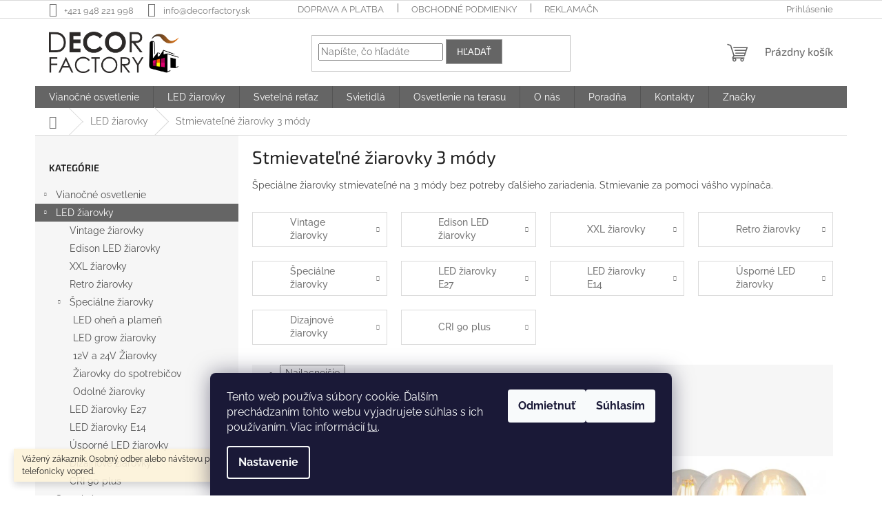

--- FILE ---
content_type: text/html; charset=utf-8
request_url: https://www.decorfactory.sk/3-mody/
body_size: 29047
content:
<!doctype html><html lang="sk" dir="ltr" class="header-background-light external-fonts-loaded"><head><meta charset="utf-8" /><meta name="viewport" content="width=device-width,initial-scale=1" /><title>Stmievateľné žiarovky 3 módy</title><link rel="preconnect" href="https://cdn.myshoptet.com" /><link rel="dns-prefetch" href="https://cdn.myshoptet.com" /><link rel="preload" href="https://cdn.myshoptet.com/prj/dist/master/cms/libs/jquery/jquery-1.11.3.min.js" as="script" /><link href="https://cdn.myshoptet.com/prj/dist/master/cms/templates/frontend_templates/shared/css/font-face/raleway.css" rel="stylesheet"><link href="https://cdn.myshoptet.com/prj/dist/master/cms/templates/frontend_templates/shared/css/font-face/exo-2.css" rel="stylesheet"><link href="https://cdn.myshoptet.com/prj/dist/master/shop/dist/font-shoptet-11.css.62c94c7785ff2cea73b2.css" rel="stylesheet"><script>
dataLayer = [];
dataLayer.push({'shoptet' : {
    "pageId": 947,
    "pageType": "parametricCategory",
    "currency": "EUR",
    "currencyInfo": {
        "decimalSeparator": ",",
        "exchangeRate": 1,
        "priceDecimalPlaces": 2,
        "symbol": "\u20ac",
        "symbolLeft": 1,
        "thousandSeparator": " "
    },
    "language": "sk",
    "projectId": 332069,
    "category": {
        "guid": "5fe43847-477d-11ea-ac23-ac1f6b0076ec",
        "path": "LED \u017eiarovky",
        "parentCategoryGuid": null
    },
    "cartInfo": {
        "id": null,
        "freeShipping": false,
        "freeShippingFrom": 50,
        "leftToFreeGift": {
            "formattedPrice": "\u20ac0",
            "priceLeft": 0
        },
        "freeGift": false,
        "leftToFreeShipping": {
            "priceLeft": 50,
            "dependOnRegion": 0,
            "formattedPrice": "\u20ac50"
        },
        "discountCoupon": [],
        "getNoBillingShippingPrice": {
            "withoutVat": 0,
            "vat": 0,
            "withVat": 0
        },
        "cartItems": [],
        "taxMode": "ORDINARY"
    },
    "cart": [],
    "customer": {
        "priceRatio": 1,
        "priceListId": 1,
        "groupId": null,
        "registered": false,
        "mainAccount": false
    }
}});
dataLayer.push({'cookie_consent' : {
    "marketing": "denied",
    "analytics": "denied"
}});
document.addEventListener('DOMContentLoaded', function() {
    shoptet.consent.onAccept(function(agreements) {
        if (agreements.length == 0) {
            return;
        }
        dataLayer.push({
            'cookie_consent' : {
                'marketing' : (agreements.includes(shoptet.config.cookiesConsentOptPersonalisation)
                    ? 'granted' : 'denied'),
                'analytics': (agreements.includes(shoptet.config.cookiesConsentOptAnalytics)
                    ? 'granted' : 'denied')
            },
            'event': 'cookie_consent'
        });
    });
});
</script>

<!-- Google Tag Manager -->
<script>(function(w,d,s,l,i){w[l]=w[l]||[];w[l].push({'gtm.start':
new Date().getTime(),event:'gtm.js'});var f=d.getElementsByTagName(s)[0],
j=d.createElement(s),dl=l!='dataLayer'?'&l='+l:'';j.async=true;j.src=
'https://www.googletagmanager.com/gtm.js?id='+i+dl;f.parentNode.insertBefore(j,f);
})(window,document,'script','dataLayer','GTM-MLFVN8N');</script>
<!-- End Google Tag Manager -->

<meta property="og:type" content="website"><meta property="og:site_name" content="decorfactory.sk"><meta property="og:url" content="https://www.decorfactory.sk/3-mody/"><meta property="og:title" content="Stmievateľné žiarovky 3 módy"><meta name="author" content="DECOR FACTORY"><meta name="web_author" content="Shoptet.sk"><meta name="dcterms.rightsHolder" content="www.decorfactory.sk"><meta name="robots" content="index,follow"><meta property="og:image" content="https://cdn.myshoptet.com/usr/www.decorfactory.sk/user/logos/logo-decor-factory.png?t=1766670711"><meta name="google-site-verification" content="180435669"><meta name="description" content="Špeciálne žiarovky ktoré sa dajú stmievať v 3 módoch, bez potreby špeciálneho stmievača."><meta property="og:description" content="Špeciálne žiarovky ktoré sa dajú stmievať v 3 módoch, bez potreby špeciálneho stmievača."><style>:root {--color-primary: #656565;--color-primary-h: 0;--color-primary-s: 0%;--color-primary-l: 40%;--color-primary-hover: #343434;--color-primary-hover-h: 0;--color-primary-hover-s: 0%;--color-primary-hover-l: 20%;--color-secondary: #9b9b9b;--color-secondary-h: 0;--color-secondary-s: 0%;--color-secondary-l: 61%;--color-secondary-hover: #009901;--color-secondary-hover-h: 120;--color-secondary-hover-s: 100%;--color-secondary-hover-l: 30%;--color-tertiary: #656565;--color-tertiary-h: 0;--color-tertiary-s: 0%;--color-tertiary-l: 40%;--color-tertiary-hover: #9b9b9b;--color-tertiary-hover-h: 0;--color-tertiary-hover-s: 0%;--color-tertiary-hover-l: 61%;--color-header-background: #ffffff;--template-font: "Raleway";--template-headings-font: "Exo 2";--header-background-url: none;--cookies-notice-background: #1A1937;--cookies-notice-color: #F8FAFB;--cookies-notice-button-hover: #f5f5f5;--cookies-notice-link-hover: #27263f;--templates-update-management-preview-mode-content: "Náhľad aktualizácií šablóny je aktívny pre váš prehliadač."}</style>
    
    <link href="https://cdn.myshoptet.com/prj/dist/master/shop/dist/main-11.less.3b31371137d15b128f1e.css" rel="stylesheet" />
                <link href="https://cdn.myshoptet.com/prj/dist/master/shop/dist/mobile-header-v1-11.less.1ee105d41b5f713c21aa.css" rel="stylesheet" />
    
    <script>var shoptet = shoptet || {};</script>
    <script src="https://cdn.myshoptet.com/prj/dist/master/shop/dist/main-3g-header.js.05f199e7fd2450312de2.js"></script>
<!-- User include --><!-- api 426(80) html code header -->
<link rel="stylesheet" href="https://cdn.myshoptet.com/usr/api2.dklab.cz/user/documents/_doplnky/navstivene/332069/9/332069_9.css" type="text/css" /><style> :root { --dklab-lastvisited-background-color: #FFFFFF; } </style>
<!-- api 491(143) html code header -->
<link rel="stylesheet" href="https://cdn.myshoptet.com/usr/api2.dklab.cz/user/documents/_doplnky/doprava/332069/12/332069_12.css" type="text/css" /><style>
        :root {
            --dklab-background-color: #000000;
            --dklab-foreground-color: #FFFFFF;
            --dklab-transport-background-color: #000000;
            --dklab-transport-foreground-color: #FFFFFF;
            --dklab-gift-background-color: #000000;
            --dklab-gift-foreground-color: #FFFFFF;
        }</style>
<!-- service 417(71) html code header -->
<style>
@media screen and (max-width: 767px) {
body.sticky-mobile:not(.paxio-merkur):not(.venus) .dropdown {display: none !important;}
body.sticky-mobile:not(.paxio-merkur):not(.venus) .languagesMenu{right: 98px; position: absolute;}
body.sticky-mobile:not(.paxio-merkur):not(.venus) .languagesMenu .caret{display: none !important;}
body.sticky-mobile:not(.paxio-merkur):not(.venus) .languagesMenu.open .languagesMenu__content {display: block;right: 0;left: auto;}
.template-12 #header .site-name {max-width: 40% !important;}
}
@media screen and (-ms-high-contrast: active), (-ms-high-contrast: none) {
.template-12 #header {position: fixed; width: 100%;}
.template-12 #content-wrapper.content-wrapper{padding-top: 80px;}
}
.sticky-mobile #header-image{display: none;}
@media screen and (max-width: 640px) {
.template-04.sticky-mobile #header-cart{position: fixed;top: 3px;right: 92px;}
.template-04.sticky-mobile #header-cart::before {font-size: 32px;}
.template-04.sticky-mobile #header-cart strong{display: none;}
}
@media screen and (min-width: 641px) {
.dklabGarnet #main-wrapper {overflow: visible !important;}
}
.dklabGarnet.sticky-mobile #logo img {top: 0 !important;}
@media screen and (min-width: 768px){
.top-navigation-bar .site-name {display: none;}
}
/*NOVÁ VERZE MOBILNÍ HLAVIČKY*/
@media screen and (max-width: 767px){
.scrolled-down body:not(.ordering-process):not(.search-window-visible) .top-navigation-bar {transform: none !important;}
.scrolled-down body:not(.ordering-process):not(.search-window-visible) #header .site-name {transform: none !important;}
.scrolled-down body:not(.ordering-process):not(.search-window-visible) #header .cart-count {transform: none !important;}
.scrolled-down #header {transform: none !important;}

body.template-11.mobile-header-version-1:not(.paxio-merkur):not(.venus) .top-navigation-bar .site-name{display: none !important;}
body.template-11.mobile-header-version-1:not(.paxio-merkur):not(.venus) #header .cart-count {top: -39px !important;position: absolute !important;}
.template-11.sticky-mobile.mobile-header-version-1 .responsive-tools > a[data-target="search"] {visibility: visible;}
.template-12.mobile-header-version-1 #header{position: fixed !important;}
.template-09.mobile-header-version-1.sticky-mobile .top-nav .subnav-left {visibility: visible;}
}

/*Disco*/
@media screen and (min-width: 768px){
.template-13:not(.jupiter) #header, .template-14 #header{position: sticky;top: 0;z-index: 8;}
.template-14.search-window-visible #header{z-index: 9999;}
body.navigation-hovered::before {z-index: 7;}
/*
.template-13 .top-navigation-bar{z-index: 10000;}
.template-13 .popup-widget {z-index: 10001;}
*/
.scrolled .template-13 #header, .scrolled .template-14 #header{box-shadow: 0 2px 10px rgba(0,0,0,0.1);}
.search-focused::before{z-index: 8;}
.top-navigation-bar{z-index: 9;position: relative;}
.paxio-merkur.top-navigation-menu-visible #header .search-form .form-control {z-index: 1;}
.paxio-merkur.top-navigation-menu-visible .search-form::before {z-index: 1;}
.scrolled .popup-widget.cart-widget {position: fixed;top: 68px !important;}

/* MERKUR */
.paxio-merkur.sticky-mobile.template-11 #oblibeneBtn{line-height: 70px !important;}
}


/* VENUS */
@media screen and (min-width: 768px){
.venus.sticky-mobile:not(.ordering-process) #header {position: fixed !important;width: 100%;transform: none !important;translate: none !important;box-shadow: 0 2px 10px rgba(0,0,0,0.1);visibility: visible !important;opacity: 1 !important;}
.venus.sticky-mobile:not(.ordering-process) .overall-wrapper{padding-top: 160px;}
.venus.sticky-mobile.type-index:not(.ordering-process) .overall-wrapper{padding-top: 85px;}
.venus.sticky-mobile:not(.ordering-process) #content-wrapper.content-wrapper {padding-top: 0 !important;}
}
@media screen and (max-width: 767px){
.template-14 .top-navigation-bar > .site-name{display: none !important;}
.template-14 #header .header-top .header-top-wrapper .site-name{margin: 0;}
}
/* JUPITER */
@media screen and (max-width: 767px){
.scrolled-down body.jupiter:not(.ordering-process):not(.search-window-visible) #header .site-name {-webkit-transform: translateX(-50%) !important;transform: translateX(-50%) !important;}
}
@media screen and (min-width: 768px){
.jupiter.sticky-header #header::after{display: none;}
.jupiter.sticky-header #header{position: fixed; top: 0; width: 100%;z-index: 99;}
.jupiter.sticky-header.ordering-process #header{position: relative;}
.jupiter.sticky-header .overall-wrapper{padding-top: 182px;}
.jupiter.sticky-header.ordering-process .overall-wrapper{padding-top: 0;}
.jupiter.sticky-header #header .header-top {height: 80px;}
}
</style>
<!-- service 421(75) html code header -->
<style>
body:not(.template-07):not(.template-09):not(.template-10):not(.template-11):not(.template-12):not(.template-13):not(.template-14) #return-to-top i::before {content: 'a';}
#return-to-top i:before {content: '\e911';}
#return-to-top {
z-index: 99999999;
    position: fixed;
    bottom: 45px;
    right: 20px;
background: rgba(0, 0, 0, 0.7);
    width: 50px;
    height: 50px;
    display: block;
    text-decoration: none;
    -webkit-border-radius: 35px;
    -moz-border-radius: 35px;
    border-radius: 35px;
    display: none;
    -webkit-transition: all 0.3s linear;
    -moz-transition: all 0.3s ease;
    -ms-transition: all 0.3s ease;
    -o-transition: all 0.3s ease;
    transition: all 0.3s ease;
}
#return-to-top i {color: #fff;margin: -10px 0 0 -10px;position: relative;left: 50%;top: 50%;font-size: 19px;-webkit-transition: all 0.3s ease;-moz-transition: all 0.3s ease;-ms-transition: all 0.3s ease;-o-transition: all 0.3s ease;transition: all 0.3s ease;height: 20px;width: 20px;text-align: center;display: block;font-style: normal;}
#return-to-top:hover {
    background: rgba(0, 0, 0, 0.9);
}
#return-to-top:hover i {
    color: #fff;
}
.icon-chevron-up::before {
font-weight: bold;
}
.ordering-process #return-to-top{display: none !important;}
</style>
<!-- project html code header -->
<!-- Tanganica pixel -->
<script>(function(w,d,s,l,i){w[l]=w[l]||[];w[l].push({'gtm.start':
new Date().getTime(),event:'gtm.js'});var f=d.getElementsByTagName(s)[0],
j=d.createElement(s),dl=l!='dataLayer'?'&l='+l:'';j.async=true;j.src=
'https://www.googletagmanager.com/gtm.js?id='+i+dl;f.parentNode.insertBefore(j,f);
})(window,document,'script','dataLayer','GTM-TRS5RSN');</script>
<!-- End Tanganica pixel -->
<!-- /User include --><link rel="shortcut icon" href="/favicon.ico" type="image/x-icon" /><link rel="canonical" href="https://www.decorfactory.sk/3-mody/" />    <!-- Global site tag (gtag.js) - Google Analytics -->
    <script async src="https://www.googletagmanager.com/gtag/js?id=G-0Z1KQRBV69"></script>
    <script>
        
        window.dataLayer = window.dataLayer || [];
        function gtag(){dataLayer.push(arguments);}
        

                    console.debug('default consent data');

            gtag('consent', 'default', {"ad_storage":"denied","analytics_storage":"denied","ad_user_data":"denied","ad_personalization":"denied","wait_for_update":500});
            dataLayer.push({
                'event': 'default_consent'
            });
        
        gtag('js', new Date());

                gtag('config', 'UA-70379070-1', { 'groups': "UA" });
        
                gtag('config', 'G-0Z1KQRBV69', {"groups":"GA4","send_page_view":false,"content_group":"category","currency":"EUR","page_language":"sk"});
        
                gtag('config', 'AW-941809085', {"allow_enhanced_conversions":true});
        
        
        
        
        
                    gtag('event', 'page_view', {"send_to":"GA4","page_language":"sk","content_group":"category","currency":"EUR"});
        
        
        
        
        
        
        
        
        
        
        
        
        
        document.addEventListener('DOMContentLoaded', function() {
            if (typeof shoptet.tracking !== 'undefined') {
                for (var id in shoptet.tracking.bannersList) {
                    gtag('event', 'view_promotion', {
                        "send_to": "UA",
                        "promotions": [
                            {
                                "id": shoptet.tracking.bannersList[id].id,
                                "name": shoptet.tracking.bannersList[id].name,
                                "position": shoptet.tracking.bannersList[id].position
                            }
                        ]
                    });
                }
            }

            shoptet.consent.onAccept(function(agreements) {
                if (agreements.length !== 0) {
                    console.debug('gtag consent accept');
                    var gtagConsentPayload =  {
                        'ad_storage': agreements.includes(shoptet.config.cookiesConsentOptPersonalisation)
                            ? 'granted' : 'denied',
                        'analytics_storage': agreements.includes(shoptet.config.cookiesConsentOptAnalytics)
                            ? 'granted' : 'denied',
                                                                                                'ad_user_data': agreements.includes(shoptet.config.cookiesConsentOptPersonalisation)
                            ? 'granted' : 'denied',
                        'ad_personalization': agreements.includes(shoptet.config.cookiesConsentOptPersonalisation)
                            ? 'granted' : 'denied',
                        };
                    console.debug('update consent data', gtagConsentPayload);
                    gtag('consent', 'update', gtagConsentPayload);
                    dataLayer.push(
                        { 'event': 'update_consent' }
                    );
                }
            });
        });
    </script>
</head><body class="desktop id-947 in-3-mody template-11 type-category subtype-category-parametric multiple-columns-body columns-3 ums_forms_redesign--off ums_a11y_category_page--on ums_discussion_rating_forms--off ums_flags_display_unification--on ums_a11y_login--off mobile-header-version-1"><noscript>
    <style>
        #header {
            padding-top: 0;
            position: relative !important;
            top: 0;
        }
        .header-navigation {
            position: relative !important;
        }
        .overall-wrapper {
            margin: 0 !important;
        }
        body:not(.ready) {
            visibility: visible !important;
        }
    </style>
    <div class="no-javascript">
        <div class="no-javascript__title">Musíte zmeniť nastavenie vášho prehliadača</div>
        <div class="no-javascript__text">Pozrite sa na: <a href="https://www.google.com/support/bin/answer.py?answer=23852">Ako povoliť JavaScript vo vašom prehliadači</a>.</div>
        <div class="no-javascript__text">Ak používate software na blokovanie reklám, možno bude potrebné, aby ste povolili JavaScript z tejto stránky.</div>
        <div class="no-javascript__text">Ďakujeme.</div>
    </div>
</noscript>

        <div id="fb-root"></div>
        <script>
            window.fbAsyncInit = function() {
                FB.init({
//                    appId            : 'your-app-id',
                    autoLogAppEvents : true,
                    xfbml            : true,
                    version          : 'v19.0'
                });
            };
        </script>
        <script async defer crossorigin="anonymous" src="https://connect.facebook.net/sk_SK/sdk.js"></script>
<!-- Google Tag Manager (noscript) -->
<noscript><iframe src="https://www.googletagmanager.com/ns.html?id=GTM-MLFVN8N"
height="0" width="0" style="display:none;visibility:hidden"></iframe></noscript>
<!-- End Google Tag Manager (noscript) -->

    <div class="siteCookies siteCookies--bottom siteCookies--dark js-siteCookies" role="dialog" data-testid="cookiesPopup" data-nosnippet>
        <div class="siteCookies__form">
            <div class="siteCookies__content">
                <div class="siteCookies__text">
                    Tento web používa súbory cookie. Ďalším prechádzaním tohto webu vyjadrujete súhlas s ich používaním. Viac informácií <a href="http://www.decorfactory.sk/podmienky-ochrany-osobnych-udajov/" target="\">tu</a>.
                </div>
                <p class="siteCookies__links">
                    <button class="siteCookies__link js-cookies-settings" aria-label="Nastavenia cookies" data-testid="cookiesSettings">Nastavenie</button>
                </p>
            </div>
            <div class="siteCookies__buttonWrap">
                                    <button class="siteCookies__button js-cookiesConsentSubmit" value="reject" aria-label="Odmietnuť cookies" data-testid="buttonCookiesReject">Odmietnuť</button>
                                <button class="siteCookies__button js-cookiesConsentSubmit" value="all" aria-label="Prijať cookies" data-testid="buttonCookiesAccept">Súhlasím</button>
            </div>
        </div>
        <script>
            document.addEventListener("DOMContentLoaded", () => {
                const siteCookies = document.querySelector('.js-siteCookies');
                document.addEventListener("scroll", shoptet.common.throttle(() => {
                    const st = document.documentElement.scrollTop;
                    if (st > 1) {
                        siteCookies.classList.add('siteCookies--scrolled');
                    } else {
                        siteCookies.classList.remove('siteCookies--scrolled');
                    }
                }, 100));
            });
        </script>
    </div>
<a href="#content" class="skip-link sr-only">Prejsť na obsah</a><div class="overall-wrapper"><div class="site-msg information"><div class="container"><div class="text">Vážený zákazník. Osobný odber alebo návštevu prevádzky, si dohodnite telefonicky vopred.</div><div class="close js-close-information-msg"></div></div></div><div class="user-action"><div class="container"><div class="user-action-in"><div class="user-action-login popup-widget login-widget"><div class="popup-widget-inner"><h2 id="loginHeading">Prihlásenie k vášmu účtu</h2><div id="customerLogin"><form action="/action/Customer/Login/" method="post" id="formLoginIncluded" class="csrf-enabled formLogin" data-testid="formLogin"><input type="hidden" name="referer" value="" /><div class="form-group"><div class="input-wrapper email js-validated-element-wrapper no-label"><input type="email" name="email" class="form-control" autofocus placeholder="E-mailová adresa (napr. jan@novak.sk)" data-testid="inputEmail" autocomplete="email" required /></div></div><div class="form-group"><div class="input-wrapper password js-validated-element-wrapper no-label"><input type="password" name="password" class="form-control" placeholder="Heslo" data-testid="inputPassword" autocomplete="current-password" required /><span class="no-display">Nemôžete vyplniť toto pole</span><input type="text" name="surname" value="" class="no-display" /></div></div><div class="form-group"><div class="login-wrapper"><button type="submit" class="btn btn-secondary btn-text btn-login" data-testid="buttonSubmit">Prihlásiť sa</button><div class="password-helper"><a href="/registracia/" data-testid="signup" rel="nofollow">Nová registrácia</a><a href="/klient/zabudnute-heslo/" rel="nofollow">Zabudnuté heslo</a></div></div></div><div class="social-login-buttons"><div class="social-login-buttons-divider"><span>alebo</span></div><div class="form-group"><a href="/action/Social/login/?provider=Facebook" class="login-btn facebook" rel="nofollow"><span class="login-facebook-icon"></span><strong>Prihlásiť sa cez Facebook</strong></a></div><div class="form-group"><a href="/action/Social/login/?provider=Google" class="login-btn google" rel="nofollow"><span class="login-google-icon"></span><strong>Prihlásiť sa cez Google</strong></a></div></div></form>
</div></div></div>
    <div id="cart-widget" class="user-action-cart popup-widget cart-widget loader-wrapper" data-testid="popupCartWidget" role="dialog" aria-hidden="true"><div class="popup-widget-inner cart-widget-inner place-cart-here"><div class="loader-overlay"><div class="loader"></div></div></div><div class="cart-widget-button"><a href="/kosik/" class="btn btn-conversion" id="continue-order-button" rel="nofollow" data-testid="buttonNextStep">Pokračovať do košíka</a></div></div></div>
</div></div><div class="top-navigation-bar" data-testid="topNavigationBar">

    <div class="container">

        <div class="top-navigation-contacts">
            <strong>Zákaznícka podpora:</strong><a href="tel:+421948221998" class="project-phone" aria-label="Zavolať na +421948221998" data-testid="contactboxPhone"><span>+421 948 221 998</span></a><a href="mailto:info@decorfactory.sk" class="project-email" data-testid="contactboxEmail"><span>info@decorfactory.sk</span></a>        </div>

                            <div class="top-navigation-menu">
                <div class="top-navigation-menu-trigger"></div>
                <ul class="top-navigation-bar-menu">
                                            <li class="top-navigation-menu-item-27">
                            <a href="/doprava-a-platba/">Doprava a platba</a>
                        </li>
                                            <li class="top-navigation-menu-item-39">
                            <a href="/obchodne-podmienky/">Obchodné podmienky</a>
                        </li>
                                            <li class="top-navigation-menu-item-1110">
                            <a href="/reklamacne-podmienky-a-vratenie-tovaru/">Reklamačné podmienky a vrátenie tovaru</a>
                        </li>
                                            <li class="top-navigation-menu-item-691">
                            <a href="/podmienky-ochrany-osobnych-udajov/">Podmienky ochrany osobných údajov</a>
                        </li>
                                            <li class="top-navigation-menu-item-875">
                            <a href="/ochrana-osobnych-udajov-gdpr/">GDPR</a>
                        </li>
                                            <li class="top-navigation-menu-item-29">
                            <a href="/kontakty/">Kontakty</a>
                        </li>
                                            <li class="top-navigation-menu-item-752">
                            <a href="/vianocne-osvetlenie-pre-obce/">Pre obce a mestá</a>
                        </li>
                                            <li class="top-navigation-menu-item-779">
                            <a href="/vianocne-osvetlenie-domu/">Vianočné osvetlenie domu</a>
                        </li>
                                    </ul>
                <ul class="top-navigation-bar-menu-helper"></ul>
            </div>
        
        <div class="top-navigation-tools">
            <div class="responsive-tools">
                <a href="#" class="toggle-window" data-target="search" aria-label="Hľadať" data-testid="linkSearchIcon"></a>
                                                            <a href="#" class="toggle-window" data-target="login"></a>
                                                    <a href="#" class="toggle-window" data-target="navigation" aria-label="Menu" data-testid="hamburgerMenu"></a>
            </div>
                        <a href="/login/?backTo=%2F3-mody%2F" class="top-nav-button top-nav-button-login primary login toggle-window" data-target="login" data-testid="signin" rel="nofollow"><span>Prihlásenie</span></a>        </div>

    </div>

</div>
<header id="header"><div class="container navigation-wrapper">
    <div class="header-top">
        <div class="site-name-wrapper">
            <div class="site-name"><a href="/" data-testid="linkWebsiteLogo"><img src="https://cdn.myshoptet.com/usr/www.decorfactory.sk/user/logos/logo-decor-factory.png" alt="DECOR FACTORY" fetchpriority="low" /></a></div>        </div>
        <div class="search" itemscope itemtype="https://schema.org/WebSite">
            <meta itemprop="headline" content="Stmievateľné žiarovky 3 módy"/><meta itemprop="url" content="https://www.decorfactory.sk"/><meta itemprop="text" content="Špeciálne žiarovky ktoré sa dajú stmievať v 3 módoch, bez potreby špeciálneho stmievača."/>            <form action="/action/ProductSearch/prepareString/" method="post"
    id="formSearchForm" class="search-form compact-form js-search-main"
    itemprop="potentialAction" itemscope itemtype="https://schema.org/SearchAction" data-testid="searchForm">
    <fieldset>
        <meta itemprop="target"
            content="https://www.decorfactory.sk/vyhladavanie/?string={string}"/>
        <input type="hidden" name="language" value="sk"/>
        
            
<input
    type="search"
    name="string"
        class="query-input form-control search-input js-search-input"
    placeholder="Napíšte, čo hľadáte"
    autocomplete="off"
    required
    itemprop="query-input"
    aria-label="Vyhľadávanie"
    data-testid="searchInput"
>
            <button type="submit" class="btn btn-default" data-testid="searchBtn">Hľadať</button>
        
    </fieldset>
</form>
        </div>
        <div class="navigation-buttons">
                
    <a href="/kosik/" class="btn btn-icon toggle-window cart-count" data-target="cart" data-hover="true" data-redirect="true" data-testid="headerCart" rel="nofollow" aria-haspopup="dialog" aria-expanded="false" aria-controls="cart-widget">
        
                <span class="sr-only">Nákupný košík</span>
        
            <span class="cart-price visible-lg-inline-block" data-testid="headerCartPrice">
                                    Prázdny košík                            </span>
        
    
            </a>
        </div>
    </div>
    <nav id="navigation" aria-label="Hlavné menu" data-collapsible="true"><div class="navigation-in menu"><ul class="menu-level-1" role="menubar" data-testid="headerMenuItems"><li class="menu-item-695 ext" role="none"><a href="/vianocne-osvetlenie/" data-testid="headerMenuItem" role="menuitem" aria-haspopup="true" aria-expanded="false"><b>Vianočné osvetlenie</b><span class="submenu-arrow"></span></a><ul class="menu-level-2" aria-label="Vianočné osvetlenie" tabindex="-1" role="menu"><li class="menu-item-698" role="none"><a href="/svetelne-retaze-vonkajsie/" class="menu-image" data-testid="headerMenuItem" tabindex="-1" aria-hidden="true"><img src="data:image/svg+xml,%3Csvg%20width%3D%22140%22%20height%3D%22100%22%20xmlns%3D%22http%3A%2F%2Fwww.w3.org%2F2000%2Fsvg%22%3E%3C%2Fsvg%3E" alt="" aria-hidden="true" width="140" height="100"  data-src="https://cdn.myshoptet.com/usr/www.decorfactory.sk/user/categories/thumb/svetelny-retez-12m-teple-bily.jpg" fetchpriority="low" /></a><div><a href="/svetelne-retaze-vonkajsie/" data-testid="headerMenuItem" role="menuitem"><span>Svetelné reťaze vonkajšie</span></a>
                        </div></li><li class="menu-item-701" role="none"><a href="/svetelne-cencule/" class="menu-image" data-testid="headerMenuItem" tabindex="-1" aria-hidden="true"><img src="data:image/svg+xml,%3Csvg%20width%3D%22140%22%20height%3D%22100%22%20xmlns%3D%22http%3A%2F%2Fwww.w3.org%2F2000%2Fsvg%22%3E%3C%2Fsvg%3E" alt="" aria-hidden="true" width="140" height="100"  data-src="https://cdn.myshoptet.com/usr/www.decorfactory.sk/user/categories/thumb/led_cencul_modry_3x1_2m.jpg" fetchpriority="low" /></a><div><a href="/svetelne-cencule/" data-testid="headerMenuItem" role="menuitem"><span>LED Svetelné cencúle</span></a>
                        </div></li><li class="menu-item-827" role="none"><a href="/svetelne-zavesy/" class="menu-image" data-testid="headerMenuItem" tabindex="-1" aria-hidden="true"><img src="data:image/svg+xml,%3Csvg%20width%3D%22140%22%20height%3D%22100%22%20xmlns%3D%22http%3A%2F%2Fwww.w3.org%2F2000%2Fsvg%22%3E%3C%2Fsvg%3E" alt="" aria-hidden="true" width="140" height="100"  data-src="https://cdn.myshoptet.com/usr/www.decorfactory.sk/user/categories/thumb/2x3m-biely_led_zaves.jpg" fetchpriority="low" /></a><div><a href="/svetelne-zavesy/" data-testid="headerMenuItem" role="menuitem"><span>Svetelné závesy</span></a>
                        </div></li><li class="menu-item-758 has-third-level" role="none"><a href="/kablove-prislusenstvo/" class="menu-image" data-testid="headerMenuItem" tabindex="-1" aria-hidden="true"><img src="data:image/svg+xml,%3Csvg%20width%3D%22140%22%20height%3D%22100%22%20xmlns%3D%22http%3A%2F%2Fwww.w3.org%2F2000%2Fsvg%22%3E%3C%2Fsvg%3E" alt="" aria-hidden="true" width="140" height="100"  data-src="https://cdn.myshoptet.com/usr/www.decorfactory.sk/user/categories/thumb/rozbocovac-ip44.jpg" fetchpriority="low" /></a><div><a href="/kablove-prislusenstvo/" data-testid="headerMenuItem" role="menuitem"><span>Káblové príslušenstvo</span></a>
                                                    <ul class="menu-level-3" role="menu">
                                                                    <li class="menu-item-1115" role="none">
                                        <a href="/nahradne-segmenty/" data-testid="headerMenuItem" role="menuitem">
                                            Náhradné segmenty</a>                                    </li>
                                                            </ul>
                        </div></li><li class="menu-item-761 has-third-level" role="none"><a href="/svetelne-dekory/" class="menu-image" data-testid="headerMenuItem" tabindex="-1" aria-hidden="true"><img src="data:image/svg+xml,%3Csvg%20width%3D%22140%22%20height%3D%22100%22%20xmlns%3D%22http%3A%2F%2Fwww.w3.org%2F2000%2Fsvg%22%3E%3C%2Fsvg%3E" alt="" aria-hidden="true" width="140" height="100"  data-src="https://cdn.myshoptet.com/usr/www.decorfactory.sk/user/categories/thumb/svetelne-dekory-led.jpg" fetchpriority="low" /></a><div><a href="/svetelne-dekory/" data-testid="headerMenuItem" role="menuitem"><span>Svetelné dekory</span></a>
                                                    <ul class="menu-level-3" role="menu">
                                                                    <li class="menu-item-767" role="none">
                                        <a href="/dekory-na-stlpy/" data-testid="headerMenuItem" role="menuitem">
                                            Dekory na stĺpy</a>,                                    </li>
                                                                    <li class="menu-item-764" role="none">
                                        <a href="/svetelne-motivy-zavesne/" data-testid="headerMenuItem" role="menuitem">
                                            Svetelné motívy závesné</a>,                                    </li>
                                                                    <li class="menu-item-770" role="none">
                                        <a href="/led-vlocky-a-hviezdy/" data-testid="headerMenuItem" role="menuitem">
                                            LED vločky a hviezdy</a>,                                    </li>
                                                                    <li class="menu-item-773" role="none">
                                        <a href="/3d-vianocne-osvetlenie/" data-testid="headerMenuItem" role="menuitem">
                                            LED Dekorácie - 3D</a>                                    </li>
                                                            </ul>
                        </div></li><li class="menu-item-731 has-third-level" role="none"><a href="/led-svetelne-hadice/" class="menu-image" data-testid="headerMenuItem" tabindex="-1" aria-hidden="true"><img src="data:image/svg+xml,%3Csvg%20width%3D%22140%22%20height%3D%22100%22%20xmlns%3D%22http%3A%2F%2Fwww.w3.org%2F2000%2Fsvg%22%3E%3C%2Fsvg%3E" alt="" aria-hidden="true" width="140" height="100"  data-src="https://cdn.myshoptet.com/usr/www.decorfactory.sk/user/categories/thumb/svetelne-hadice.jpg" fetchpriority="low" /></a><div><a href="/led-svetelne-hadice/" data-testid="headerMenuItem" role="menuitem"><span>LED svetelné hadice</span></a>
                                                    <ul class="menu-level-3" role="menu">
                                                                    <li class="menu-item-737" role="none">
                                        <a href="/prislusenstvo-hadice/" data-testid="headerMenuItem" role="menuitem">
                                            Príslušenstvo hadice</a>                                    </li>
                                                            </ul>
                        </div></li><li class="menu-item-707 has-third-level" role="none"><a href="/vianocne-osvetlenie-premium/" class="menu-image" data-testid="headerMenuItem" tabindex="-1" aria-hidden="true"><img src="data:image/svg+xml,%3Csvg%20width%3D%22140%22%20height%3D%22100%22%20xmlns%3D%22http%3A%2F%2Fwww.w3.org%2F2000%2Fsvg%22%3E%3C%2Fsvg%3E" alt="" aria-hidden="true" width="140" height="100"  data-src="https://cdn.myshoptet.com/usr/www.decorfactory.sk/user/categories/thumb/vianocne-osvetlenie-stromu.jpg" fetchpriority="low" /></a><div><a href="/vianocne-osvetlenie-premium/" data-testid="headerMenuItem" role="menuitem"><span>PREMIUM osvetlenie</span></a>
                                                    <ul class="menu-level-3" role="menu">
                                                                    <li class="menu-item-710" role="none">
                                        <a href="/premium-svetelne-retaze/" data-testid="headerMenuItem" role="menuitem">
                                            Svetelné reťaze</a>,                                    </li>
                                                                    <li class="menu-item-896" role="none">
                                        <a href="/premium-prislusenstvo/" data-testid="headerMenuItem" role="menuitem">
                                            PREMIUM príslušenstvo</a>                                    </li>
                                                            </ul>
                        </div></li><li class="menu-item-833 has-third-level" role="none"><a href="/svetelne-vianocne-dekoracie/" class="menu-image" data-testid="headerMenuItem" tabindex="-1" aria-hidden="true"><img src="data:image/svg+xml,%3Csvg%20width%3D%22140%22%20height%3D%22100%22%20xmlns%3D%22http%3A%2F%2Fwww.w3.org%2F2000%2Fsvg%22%3E%3C%2Fsvg%3E" alt="" aria-hidden="true" width="140" height="100"  data-src="https://cdn.myshoptet.com/usr/www.decorfactory.sk/user/categories/thumb/svetelna-dekoracia-medovnikovy-domcek-led-992-40-b.jpg" fetchpriority="low" /></a><div><a href="/svetelne-vianocne-dekoracie/" data-testid="headerMenuItem" role="menuitem"><span>LED Vianočné dekorácie</span></a>
                                                    <ul class="menu-level-3" role="menu">
                                                                    <li class="menu-item-842" role="none">
                                        <a href="/vnutorne-vianocne-osvetlenie/" data-testid="headerMenuItem" role="menuitem">
                                            Vnútorné osvetlenie</a>,                                    </li>
                                                                    <li class="menu-item-830" role="none">
                                        <a href="/vianocne-osvetlenie-vypredaj/" data-testid="headerMenuItem" role="menuitem">
                                            Výpredaj</a>,                                    </li>
                                                                    <li class="menu-item-836" role="none">
                                        <a href="/led-padajuci-sneh/" data-testid="headerMenuItem" role="menuitem">
                                            LED padajúci sneh</a>,                                    </li>
                                                                    <li class="menu-item-887" role="none">
                                        <a href="/sviecky-na-stromcek/" data-testid="headerMenuItem" role="menuitem">
                                            Sviečky na stromček</a>                                    </li>
                                                            </ul>
                        </div></li><li class="menu-item-1074 has-third-level" role="none"><a href="/retro-vianocne-osvetlenie-na-stromcek/" class="menu-image" data-testid="headerMenuItem" tabindex="-1" aria-hidden="true"><img src="data:image/svg+xml,%3Csvg%20width%3D%22140%22%20height%3D%22100%22%20xmlns%3D%22http%3A%2F%2Fwww.w3.org%2F2000%2Fsvg%22%3E%3C%2Fsvg%3E" alt="" aria-hidden="true" width="140" height="100"  data-src="https://cdn.myshoptet.com/usr/www.decorfactory.sk/user/categories/thumb/muchotravka-cervena-vianocne-osvetlenie-retro-sviecky-na-stromcek.jpg" fetchpriority="low" /></a><div><a href="/retro-vianocne-osvetlenie-na-stromcek/" data-testid="headerMenuItem" role="menuitem"><span>Retro Vianočné osvetlenie</span></a>
                                                    <ul class="menu-level-3" role="menu">
                                                                    <li class="menu-item-1080" role="none">
                                        <a href="/nahradne-retro-ziarovky/" data-testid="headerMenuItem" role="menuitem">
                                            Náhradné žiarovky</a>                                    </li>
                                                            </ul>
                        </div></li></ul></li>
<li class="menu-item-785 ext" role="none"><a href="/led-ziarovky/" class="active" data-testid="headerMenuItem" role="menuitem" aria-haspopup="true" aria-expanded="false"><b>LED žiarovky</b><span class="submenu-arrow"></span></a><ul class="menu-level-2" aria-label="LED žiarovky" tabindex="-1" role="menu"><li class="menu-item-800" role="none"><a href="/vintage-ziarovky/" class="menu-image" data-testid="headerMenuItem" tabindex="-1" aria-hidden="true"><img src="data:image/svg+xml,%3Csvg%20width%3D%22140%22%20height%3D%22100%22%20xmlns%3D%22http%3A%2F%2Fwww.w3.org%2F2000%2Fsvg%22%3E%3C%2Fsvg%3E" alt="" aria-hidden="true" width="140" height="100"  data-src="https://cdn.myshoptet.com/usr/www.decorfactory.sk/user/categories/thumb/dizajnova-led-ziarovka-color-mix-e27-filament-1800k-60lm-4w-366-54.jpg" fetchpriority="low" /></a><div><a href="/vintage-ziarovky/" data-testid="headerMenuItem" role="menuitem"><span>Vintage žiarovky</span></a>
                        </div></li><li class="menu-item-803" role="none"><a href="/edison-led-ziarovky/" class="menu-image" data-testid="headerMenuItem" tabindex="-1" aria-hidden="true"><img src="data:image/svg+xml,%3Csvg%20width%3D%22140%22%20height%3D%22100%22%20xmlns%3D%22http%3A%2F%2Fwww.w3.org%2F2000%2Fsvg%22%3E%3C%2Fsvg%3E" alt="" aria-hidden="true" width="140" height="100"  data-src="https://cdn.myshoptet.com/usr/www.decorfactory.sk/user/categories/thumb/vintage-edison-ziarovka-e27-dekoracna-dizajnova-led.jpg" fetchpriority="low" /></a><div><a href="/edison-led-ziarovky/" data-testid="headerMenuItem" role="menuitem"><span>Edison LED žiarovky</span></a>
                        </div></li><li class="menu-item-806" role="none"><a href="/velke-xxl-ziarovky/" class="menu-image" data-testid="headerMenuItem" tabindex="-1" aria-hidden="true"><img src="data:image/svg+xml,%3Csvg%20width%3D%22140%22%20height%3D%22100%22%20xmlns%3D%22http%3A%2F%2Fwww.w3.org%2F2000%2Fsvg%22%3E%3C%2Fsvg%3E" alt="" aria-hidden="true" width="140" height="100"  data-src="https://cdn.myshoptet.com/usr/www.decorfactory.sk/user/categories/thumb/velka-dizajnova-dekorativna-led-ziarovka-filament-e27-dymove-sklo-355-11.jpg" fetchpriority="low" /></a><div><a href="/velke-xxl-ziarovky/" data-testid="headerMenuItem" role="menuitem"><span>XXL žiarovky</span></a>
                        </div></li><li class="menu-item-809" role="none"><a href="/retro-led-ziarovky/" class="menu-image" data-testid="headerMenuItem" tabindex="-1" aria-hidden="true"><img src="data:image/svg+xml,%3Csvg%20width%3D%22140%22%20height%3D%22100%22%20xmlns%3D%22http%3A%2F%2Fwww.w3.org%2F2000%2Fsvg%22%3E%3C%2Fsvg%3E" alt="" aria-hidden="true" width="140" height="100"  data-src="https://cdn.myshoptet.com/usr/www.decorfactory.sk/user/categories/thumb/led-ziarovka-e27-dymova-4w.jpg" fetchpriority="low" /></a><div><a href="/retro-led-ziarovky/" data-testid="headerMenuItem" role="menuitem"><span>Retro žiarovky</span></a>
                        </div></li><li class="menu-item-812 has-third-level" role="none"><a href="/dizajnove-ziarovky-specialne-ziarovky-/" class="menu-image" data-testid="headerMenuItem" tabindex="-1" aria-hidden="true"><img src="data:image/svg+xml,%3Csvg%20width%3D%22140%22%20height%3D%22100%22%20xmlns%3D%22http%3A%2F%2Fwww.w3.org%2F2000%2Fsvg%22%3E%3C%2Fsvg%3E" alt="" aria-hidden="true" width="140" height="100"  data-src="https://cdn.myshoptet.com/usr/www.decorfactory.sk/user/categories/thumb/animovana-led-zairovka-ohen-ip44.jpg" fetchpriority="low" /></a><div><a href="/dizajnove-ziarovky-specialne-ziarovky-/" data-testid="headerMenuItem" role="menuitem"><span>Špeciálne žiarovky</span></a>
                                                    <ul class="menu-level-3" role="menu">
                                                                    <li class="menu-item-929" role="none">
                                        <a href="/ziarovky-imitujuce-plamen/" data-testid="headerMenuItem" role="menuitem">
                                            LED oheň a plameň</a>,                                    </li>
                                                                    <li class="menu-item-932" role="none">
                                        <a href="/led-grow-lampy-a-ziarovky/" data-testid="headerMenuItem" role="menuitem">
                                            LED grow žiarovky</a>,                                    </li>
                                                                    <li class="menu-item-938" role="none">
                                        <a href="/12v-a-24v-led-ziarovky/" data-testid="headerMenuItem" role="menuitem">
                                            12V a 24V Žiarovky</a>,                                    </li>
                                                                    <li class="menu-item-1064" role="none">
                                        <a href="/ziarovky-do-spotrebicov/" data-testid="headerMenuItem" role="menuitem">
                                            Žiarovky do spotrebičov</a>,                                    </li>
                                                                    <li class="menu-item-1070" role="none">
                                        <a href="/odolne-led-ziarovky/" data-testid="headerMenuItem" role="menuitem">
                                            Odolné žiarovky</a>                                    </li>
                                                            </ul>
                        </div></li><li class="menu-item-725" role="none"><a href="/led-ziarovky-e27/" class="menu-image" data-testid="headerMenuItem" tabindex="-1" aria-hidden="true"><img src="data:image/svg+xml,%3Csvg%20width%3D%22140%22%20height%3D%22100%22%20xmlns%3D%22http%3A%2F%2Fwww.w3.org%2F2000%2Fsvg%22%3E%3C%2Fsvg%3E" alt="" aria-hidden="true" width="140" height="100"  data-src="https://cdn.myshoptet.com/usr/www.decorfactory.sk/user/categories/thumb/plastova-ziarovka-filament-e27.jpg" fetchpriority="low" /></a><div><a href="/led-ziarovky-e27/" data-testid="headerMenuItem" role="menuitem"><span>LED žiarovky E27</span></a>
                        </div></li><li class="menu-item-866" role="none"><a href="/led-ziarovky-e14/" class="menu-image" data-testid="headerMenuItem" tabindex="-1" aria-hidden="true"><img src="data:image/svg+xml,%3Csvg%20width%3D%22140%22%20height%3D%22100%22%20xmlns%3D%22http%3A%2F%2Fwww.w3.org%2F2000%2Fsvg%22%3E%3C%2Fsvg%3E" alt="" aria-hidden="true" width="140" height="100"  data-src="https://cdn.myshoptet.com/usr/www.decorfactory.sk/user/categories/thumb/led-ziarovky-e14-filament.jpg" fetchpriority="low" /></a><div><a href="/led-ziarovky-e14/" data-testid="headerMenuItem" role="menuitem"><span>LED žiarovky E14</span></a>
                        </div></li><li class="menu-item-1086" role="none"><a href="/usporne-led-ziarovky/" class="menu-image" data-testid="headerMenuItem" tabindex="-1" aria-hidden="true"><img src="data:image/svg+xml,%3Csvg%20width%3D%22140%22%20height%3D%22100%22%20xmlns%3D%22http%3A%2F%2Fwww.w3.org%2F2000%2Fsvg%22%3E%3C%2Fsvg%3E" alt="" aria-hidden="true" width="140" height="100"  data-src="https://cdn.myshoptet.com/usr/www.decorfactory.sk/user/categories/thumb/led-ziarovka-8w-1055lm-a60-2700k-b.png" fetchpriority="low" /></a><div><a href="/usporne-led-ziarovky/" data-testid="headerMenuItem" role="menuitem"><span>Úsporné LED žiarovky</span></a>
                        </div></li><li class="menu-item-1098" role="none"><a href="/dizajnove-ziarovky/" class="menu-image" data-testid="headerMenuItem" tabindex="-1" aria-hidden="true"><img src="data:image/svg+xml,%3Csvg%20width%3D%22140%22%20height%3D%22100%22%20xmlns%3D%22http%3A%2F%2Fwww.w3.org%2F2000%2Fsvg%22%3E%3C%2Fsvg%3E" alt="" aria-hidden="true" width="140" height="100"  data-src="https://cdn.myshoptet.com/usr/www.decorfactory.sk/user/categories/thumb/dekoracna-odolna-led-ziarovka-e27-1w-2200k-359-36-a.png" fetchpriority="low" /></a><div><a href="/dizajnove-ziarovky/" data-testid="headerMenuItem" role="menuitem"><span>Dizajnové žiarovky</span></a>
                        </div></li><li class="menu-item-1119" role="none"><a href="/cri-90-plus/" class="menu-image" data-testid="headerMenuItem" tabindex="-1" aria-hidden="true"><img src="data:image/svg+xml,%3Csvg%20width%3D%22140%22%20height%3D%22100%22%20xmlns%3D%22http%3A%2F%2Fwww.w3.org%2F2000%2Fsvg%22%3E%3C%2Fsvg%3E" alt="" aria-hidden="true" width="140" height="100"  data-src="https://cdn.myshoptet.com/usr/www.decorfactory.sk/user/categories/thumb/led-svietidla-ziarovky-cri90-plus.jpg" fetchpriority="low" /></a><div><a href="/cri-90-plus/" data-testid="headerMenuItem" role="menuitem"><span>CRI 90 plus</span></a>
                        </div></li></ul></li>
<li class="menu-item-716 ext" role="none"><a href="/svetelna-retaz-na-ziarovky/" data-testid="headerMenuItem" role="menuitem" aria-haspopup="true" aria-expanded="false"><b>Svetelná reťaz</b><span class="submenu-arrow"></span></a><ul class="menu-level-2" aria-label="Svetelná reťaz" tabindex="-1" role="menu"><li class="menu-item-719" role="none"><a href="/svetelna-retaz-na-ziarovky-e27/" class="menu-image" data-testid="headerMenuItem" tabindex="-1" aria-hidden="true"><img src="data:image/svg+xml,%3Csvg%20width%3D%22140%22%20height%3D%22100%22%20xmlns%3D%22http%3A%2F%2Fwww.w3.org%2F2000%2Fsvg%22%3E%3C%2Fsvg%3E" alt="" aria-hidden="true" width="140" height="100"  data-src="https://cdn.myshoptet.com/usr/www.decorfactory.sk/user/categories/thumb/e27-retaz-7-5m.jpg" fetchpriority="low" /></a><div><a href="/svetelna-retaz-na-ziarovky-e27/" data-testid="headerMenuItem" role="menuitem"><span>Svetelná reťaz na žiarovky E27</span></a>
                        </div></li><li class="menu-item-722" role="none"><a href="/ziarovkovy-plochy-kabel/" class="menu-image" data-testid="headerMenuItem" tabindex="-1" aria-hidden="true"><img src="data:image/svg+xml,%3Csvg%20width%3D%22140%22%20height%3D%22100%22%20xmlns%3D%22http%3A%2F%2Fwww.w3.org%2F2000%2Fsvg%22%3E%3C%2Fsvg%3E" alt="" aria-hidden="true" width="140" height="100"  data-src="https://cdn.myshoptet.com/usr/www.decorfactory.sk/user/categories/thumb/kabel-na-objimky-e27.jpg" fetchpriority="low" /></a><div><a href="/ziarovkovy-plochy-kabel/" data-testid="headerMenuItem" role="menuitem"><span>Žiarovkový plochý kábel</span></a>
                        </div></li><li class="menu-item-1043" role="none"><a href="/hobby-ziarovkove-retaze/" class="menu-image" data-testid="headerMenuItem" tabindex="-1" aria-hidden="true"><img src="data:image/svg+xml,%3Csvg%20width%3D%22140%22%20height%3D%22100%22%20xmlns%3D%22http%3A%2F%2Fwww.w3.org%2F2000%2Fsvg%22%3E%3C%2Fsvg%3E" alt="" aria-hidden="true" width="140" height="100"  data-src="https://cdn.myshoptet.com/usr/www.decorfactory.sk/user/categories/thumb/svetelna-retaz-so-ziarovkami-20-led-476-74-a.jpg" fetchpriority="low" /></a><div><a href="/hobby-ziarovkove-retaze/" data-testid="headerMenuItem" role="menuitem"><span>Hobby LED reťaze</span></a>
                        </div></li><li class="menu-item-890" role="none"><a href="/vianocna-svetelna-retaz/" class="menu-image" data-testid="headerMenuItem" tabindex="-1" aria-hidden="true"><img src="data:image/svg+xml,%3Csvg%20width%3D%22140%22%20height%3D%22100%22%20xmlns%3D%22http%3A%2F%2Fwww.w3.org%2F2000%2Fsvg%22%3E%3C%2Fsvg%3E" alt="" aria-hidden="true" width="140" height="100"  data-src="https://cdn.myshoptet.com/usr/www.decorfactory.sk/user/categories/thumb/svetelna-retaz-vonkajsia.jpg" fetchpriority="low" /></a><div><a href="/vianocna-svetelna-retaz/" data-testid="headerMenuItem" role="menuitem"><span>Vianočná svetelná reťaz</span></a>
                        </div></li></ul></li>
<li class="menu-item-818 ext" role="none"><a href="/kvalitne-svietidla-led/" data-testid="headerMenuItem" role="menuitem" aria-haspopup="true" aria-expanded="false"><b>Svietidlá</b><span class="submenu-arrow"></span></a><ul class="menu-level-2" aria-label="Svietidlá" tabindex="-1" role="menu"><li class="menu-item-1120" role="none"><a href="/neonove-napisy/" class="menu-image" data-testid="headerMenuItem" tabindex="-1" aria-hidden="true"><img src="data:image/svg+xml,%3Csvg%20width%3D%22140%22%20height%3D%22100%22%20xmlns%3D%22http%3A%2F%2Fwww.w3.org%2F2000%2Fsvg%22%3E%3C%2Fsvg%3E" alt="" aria-hidden="true" width="140" height="100"  data-src="https://cdn.myshoptet.com/usr/www.decorfactory.sk/user/categories/thumb/led-neon-figura-raketa-galaxy-42x23cm-d.jpg" fetchpriority="low" /></a><div><a href="/neonove-napisy/" data-testid="headerMenuItem" role="menuitem"><span>Neónové nápisy</span></a>
                        </div></li><li class="menu-item-1092" role="none"><a href="/neon-flex-led/" class="menu-image" data-testid="headerMenuItem" tabindex="-1" aria-hidden="true"><img src="data:image/svg+xml,%3Csvg%20width%3D%22140%22%20height%3D%22100%22%20xmlns%3D%22http%3A%2F%2Fwww.w3.org%2F2000%2Fsvg%22%3E%3C%2Fsvg%3E" alt="" aria-hidden="true" width="140" height="100"  data-src="https://cdn.myshoptet.com/usr/www.decorfactory.sk/user/categories/thumb/led-neon-flex-silhouette-pink-plameniak-flamingo.jpg" fetchpriority="low" /></a><div><a href="/neon-flex-led/" data-testid="headerMenuItem" role="menuitem"><span>Neon Flex LED</span></a>
                        </div></li><li class="menu-item-821" role="none"><a href="/textilny-kabel-s-objimkou/" class="menu-image" data-testid="headerMenuItem" tabindex="-1" aria-hidden="true"><img src="data:image/svg+xml,%3Csvg%20width%3D%22140%22%20height%3D%22100%22%20xmlns%3D%22http%3A%2F%2Fwww.w3.org%2F2000%2Fsvg%22%3E%3C%2Fsvg%3E" alt="" aria-hidden="true" width="140" height="100"  data-src="https://cdn.myshoptet.com/usr/www.decorfactory.sk/user/categories/thumb/creative-cable.jpg" fetchpriority="low" /></a><div><a href="/textilny-kabel-s-objimkou/" data-testid="headerMenuItem" role="menuitem"><span>Textilný kábel s objímkou</span></a>
                        </div></li><li class="menu-item-824" role="none"><a href="/objimkove-svietidla-e27/" class="menu-image" data-testid="headerMenuItem" tabindex="-1" aria-hidden="true"><img src="data:image/svg+xml,%3Csvg%20width%3D%22140%22%20height%3D%22100%22%20xmlns%3D%22http%3A%2F%2Fwww.w3.org%2F2000%2Fsvg%22%3E%3C%2Fsvg%3E" alt="" aria-hidden="true" width="140" height="100"  data-src="https://cdn.myshoptet.com/usr/www.decorfactory.sk/user/categories/thumb/294-91_retro_drevena_objimka_e27.jpg" fetchpriority="low" /></a><div><a href="/objimkove-svietidla-e27/" data-testid="headerMenuItem" role="menuitem"><span>Závesné svietidlá E27</span></a>
                        </div></li><li class="menu-item-860" role="none"><a href="/stolne-lampy-na-ziarovky/" class="menu-image" data-testid="headerMenuItem" tabindex="-1" aria-hidden="true"><img src="data:image/svg+xml,%3Csvg%20width%3D%22140%22%20height%3D%22100%22%20xmlns%3D%22http%3A%2F%2Fwww.w3.org%2F2000%2Fsvg%22%3E%3C%2Fsvg%3E" alt="" aria-hidden="true" width="140" height="100"  data-src="https://cdn.myshoptet.com/usr/www.decorfactory.sk/user/categories/thumb/stolna-lampa-drevena-jojo-3.jpg" fetchpriority="low" /></a><div><a href="/stolne-lampy-na-ziarovky/" data-testid="headerMenuItem" role="menuitem"><span>Stolné lampy</span></a>
                        </div></li><li class="menu-item-962" role="none"><a href="/zahradne-svietidla/" class="menu-image" data-testid="headerMenuItem" tabindex="-1" aria-hidden="true"><img src="data:image/svg+xml,%3Csvg%20width%3D%22140%22%20height%3D%22100%22%20xmlns%3D%22http%3A%2F%2Fwww.w3.org%2F2000%2Fsvg%22%3E%3C%2Fsvg%3E" alt="" aria-hidden="true" width="140" height="100"  data-src="https://cdn.myshoptet.com/usr/www.decorfactory.sk/user/categories/thumb/zahradne-svietidlo-na-rastliny-duospot-5w-tepla-biela.jpg" fetchpriority="low" /></a><div><a href="/zahradne-svietidla/" data-testid="headerMenuItem" role="menuitem"><span>Záhradné svietidlá</span></a>
                        </div></li></ul></li>
<li class="menu-item-728 ext" role="none"><a href="/osvetlenie-na-terasu/" data-testid="headerMenuItem" role="menuitem" aria-haspopup="true" aria-expanded="false"><b>Osvetlenie na terasu</b><span class="submenu-arrow"></span></a><ul class="menu-level-2" aria-label="Osvetlenie na terasu" tabindex="-1" role="menu"><li class="menu-item-857" role="none"><a href="/svietidla-na-terasu/" class="menu-image" data-testid="headerMenuItem" tabindex="-1" aria-hidden="true"><img src="data:image/svg+xml,%3Csvg%20width%3D%22140%22%20height%3D%22100%22%20xmlns%3D%22http%3A%2F%2Fwww.w3.org%2F2000%2Fsvg%22%3E%3C%2Fsvg%3E" alt="" aria-hidden="true" width="140" height="100"  data-src="https://cdn.myshoptet.com/usr/www.decorfactory.sk/user/categories/thumb/stojaca-lampa-vonkaj__ia-svietidlo-ip67-ip44-187cm.jpg" fetchpriority="low" /></a><div><a href="/svietidla-na-terasu/" data-testid="headerMenuItem" role="menuitem"><span>Svietidlá na terasu</span></a>
                        </div></li><li class="menu-item-854" role="none"><a href="/tienidlo-na-lampu-vonkajsie/" class="menu-image" data-testid="headerMenuItem" tabindex="-1" aria-hidden="true"><img src="data:image/svg+xml,%3Csvg%20width%3D%22140%22%20height%3D%22100%22%20xmlns%3D%22http%3A%2F%2Fwww.w3.org%2F2000%2Fsvg%22%3E%3C%2Fsvg%3E" alt="" aria-hidden="true" width="140" height="100"  data-src="https://cdn.myshoptet.com/usr/www.decorfactory.sk/user/categories/thumb/vonkajsie-tienidlo-092-05-e27.jpg" fetchpriority="low" /></a><div><a href="/tienidlo-na-lampu-vonkajsie/" data-testid="headerMenuItem" role="menuitem"><span>Tienidlá vonkajšie</span></a>
                        </div></li><li class="menu-item-872 has-third-level" role="none"><a href="/solarne-svietidla/" class="menu-image" data-testid="headerMenuItem" tabindex="-1" aria-hidden="true"><img src="data:image/svg+xml,%3Csvg%20width%3D%22140%22%20height%3D%22100%22%20xmlns%3D%22http%3A%2F%2Fwww.w3.org%2F2000%2Fsvg%22%3E%3C%2Fsvg%3E" alt="" aria-hidden="true" width="140" height="100"  data-src="https://cdn.myshoptet.com/usr/www.decorfactory.sk/user/categories/thumb/solarne-svietidlo-plamen.jpg" fetchpriority="low" /></a><div><a href="/solarne-svietidla/" data-testid="headerMenuItem" role="menuitem"><span>Solárne svietidlá</span></a>
                                                    <ul class="menu-level-3" role="menu">
                                                                    <li class="menu-item-1037" role="none">
                                        <a href="/nahradne-baterie/" data-testid="headerMenuItem" role="menuitem">
                                            Náhradné batérie</a>                                    </li>
                                                            </ul>
                        </div></li></ul></li>
<li class="menu-item-746" role="none"><a href="/o-nas/" data-testid="headerMenuItem" role="menuitem" aria-expanded="false"><b>O nás</b></a></li>
<li class="menu-item-743" role="none"><a href="/blog/" data-testid="headerMenuItem" role="menuitem" aria-expanded="false"><b>Poradňa</b></a></li>
<li class="menu-item-29" role="none"><a href="/kontakty/" data-testid="headerMenuItem" role="menuitem" aria-expanded="false"><b>Kontakty</b></a></li>
<li class="ext" id="nav-manufacturers" role="none"><a href="https://www.decorfactory.sk/znacka/" data-testid="brandsText" role="menuitem"><b>Značky</b><span class="submenu-arrow"></span></a><ul class="menu-level-2" role="menu"><li role="none"><a href="/znacka/decor-factory/" data-testid="brandName" role="menuitem"><span>DECOR FACTORY</span></a></li><li role="none"><a href="/znacka/emos/" data-testid="brandName" role="menuitem"><span>EMOS</span></a></li><li role="none"><a href="/znacka/mk-illumination/" data-testid="brandName" role="menuitem"><span>MK Illumination</span></a></li><li role="none"><a href="/znacka/star-trading/" data-testid="brandName" role="menuitem"><span>Star Trading</span></a></li></ul>
</li></ul>
    <ul class="navigationActions" role="menu">
                            <li role="none">
                                    <a href="/login/?backTo=%2F3-mody%2F" rel="nofollow" data-testid="signin" role="menuitem"><span>Prihlásenie</span></a>
                            </li>
                        </ul>
</div><span class="navigation-close"></span></nav><div class="menu-helper" data-testid="hamburgerMenu"><span>Viac</span></div>
</div></header><!-- / header -->


                    <div class="container breadcrumbs-wrapper">
            <div class="breadcrumbs navigation-home-icon-wrapper" itemscope itemtype="https://schema.org/BreadcrumbList">
                                                                            <span id="navigation-first" data-basetitle="DECOR FACTORY" itemprop="itemListElement" itemscope itemtype="https://schema.org/ListItem">
                <a href="/" itemprop="item" class="navigation-home-icon"><span class="sr-only" itemprop="name">Domov</span></a>
                <span class="navigation-bullet">/</span>
                <meta itemprop="position" content="1" />
            </span>
                                <span id="navigation-1" itemprop="itemListElement" itemscope itemtype="https://schema.org/ListItem">
                <a href="/led-ziarovky/" itemprop="item" data-testid="breadcrumbsSecondLevel"><span itemprop="name">LED žiarovky</span></a>
                <span class="navigation-bullet">/</span>
                <meta itemprop="position" content="2" />
            </span>
                                            <span id="navigation-2" itemprop="itemListElement" itemscope itemtype="https://schema.org/ListItem" data-testid="breadcrumbsLastLevel">
                <meta itemprop="item" content="https://www.decorfactory.sk/3-mody/" />
                <meta itemprop="position" content="3" />
                <span itemprop="name" data-title="Stmievateľné žiarovky 3 módy">Stmievateľné žiarovky 3 módy</span>
            </span>
            </div>
        </div>
    
<div id="content-wrapper" class="container content-wrapper">
    
    <div class="content-wrapper-in">
                                                <aside class="sidebar sidebar-left"  data-testid="sidebarMenu">
                                                                                                <div class="sidebar-inner">
                                                                                                        <div class="box box-bg-variant box-categories">    <div class="skip-link__wrapper">
        <span id="categories-start" class="skip-link__target js-skip-link__target sr-only" tabindex="-1">&nbsp;</span>
        <a href="#categories-end" class="skip-link skip-link--start sr-only js-skip-link--start">Preskočiť kategórie</a>
    </div>

<h4>Kategórie</h4>


<div id="categories"><div class="categories cat-01 expandable external" id="cat-695"><div class="topic"><a href="/vianocne-osvetlenie/">Vianočné osvetlenie<span class="cat-trigger">&nbsp;</span></a></div>

    </div><div class="categories cat-02 expandable active expanded" id="cat-785"><div class="topic active"><a href="/led-ziarovky/">LED žiarovky<span class="cat-trigger">&nbsp;</span></a></div>

                    <ul class=" active expanded">
                                        <li >
                <a href="/vintage-ziarovky/">
                    Vintage žiarovky
                                    </a>
                                                                </li>
                                <li >
                <a href="/edison-led-ziarovky/">
                    Edison LED žiarovky
                                    </a>
                                                                </li>
                                <li >
                <a href="/velke-xxl-ziarovky/">
                    XXL žiarovky
                                    </a>
                                                                </li>
                                <li >
                <a href="/retro-led-ziarovky/">
                    Retro žiarovky
                                    </a>
                                                                </li>
                                <li class="
                                 expandable                 expanded                ">
                <a href="/dizajnove-ziarovky-specialne-ziarovky-/">
                    Špeciálne žiarovky
                    <span class="cat-trigger">&nbsp;</span>                </a>
                                                            

                    <ul class=" expanded">
                                        <li >
                <a href="/ziarovky-imitujuce-plamen/">
                    LED oheň a plameň
                                    </a>
                                                                </li>
                                <li >
                <a href="/led-grow-lampy-a-ziarovky/">
                    LED grow žiarovky
                                    </a>
                                                                </li>
                                <li >
                <a href="/12v-a-24v-led-ziarovky/">
                    12V a 24V Žiarovky
                                    </a>
                                                                </li>
                                <li >
                <a href="/ziarovky-do-spotrebicov/">
                    Žiarovky do spotrebičov
                                    </a>
                                                                </li>
                                <li >
                <a href="/odolne-led-ziarovky/">
                    Odolné žiarovky
                                    </a>
                                                                </li>
                </ul>
    
                                                </li>
                                <li >
                <a href="/led-ziarovky-e27/">
                    LED žiarovky E27
                                    </a>
                                                                </li>
                                <li >
                <a href="/led-ziarovky-e14/">
                    LED žiarovky E14
                                    </a>
                                                                </li>
                                <li >
                <a href="/usporne-led-ziarovky/">
                    Úsporné LED žiarovky
                                    </a>
                                                                </li>
                                <li >
                <a href="/dizajnove-ziarovky/">
                    Dizajnové žiarovky
                                    </a>
                                                                </li>
                                <li >
                <a href="/cri-90-plus/">
                    CRI 90 plus
                                    </a>
                                                                </li>
                </ul>
    </div><div class="categories cat-01 expandable external" id="cat-716"><div class="topic"><a href="/svetelna-retaz-na-ziarovky/">Svetelná reťaz<span class="cat-trigger">&nbsp;</span></a></div>

    </div><div class="categories cat-02 expandable external" id="cat-818"><div class="topic"><a href="/kvalitne-svietidla-led/">Svietidlá<span class="cat-trigger">&nbsp;</span></a></div>

    </div><div class="categories cat-01 expandable external" id="cat-728"><div class="topic"><a href="/osvetlenie-na-terasu/">Osvetlenie na terasu<span class="cat-trigger">&nbsp;</span></a></div>

    </div>                <div class="categories cat-02 expandable" id="cat-manufacturers" data-testid="brandsList">
            
            <div class="topic"><a href="https://www.decorfactory.sk/znacka/" data-testid="brandsText">Značky</a></div>
            <ul class="menu-level-2" role="menu"><li role="none"><a href="/znacka/decor-factory/" data-testid="brandName" role="menuitem"><span>DECOR FACTORY</span></a></li><li role="none"><a href="/znacka/emos/" data-testid="brandName" role="menuitem"><span>EMOS</span></a></li><li role="none"><a href="/znacka/mk-illumination/" data-testid="brandName" role="menuitem"><span>MK Illumination</span></a></li><li role="none"><a href="/znacka/star-trading/" data-testid="brandName" role="menuitem"><span>Star Trading</span></a></li></ul>
        </div>
    </div>

    <div class="skip-link__wrapper">
        <a href="#categories-start" class="skip-link skip-link--end sr-only js-skip-link--end" tabindex="-1" hidden>Preskočiť kategórie</a>
        <span id="categories-end" class="skip-link__target js-skip-link__target sr-only" tabindex="-1">&nbsp;</span>
    </div>
</div>
                                                                                                            <div class="box box-bg-default box-sm box-filters"><div id="filters-default-position" data-filters-default-position="left"></div><div class="filters-wrapper"><div id="filters" class="filters visible"><div class="slider-wrapper"><h4><span>Cena</span></h4><div class="slider-header"><span class="from">€ <span id="min">3</span></span><span class="to">€ <span id="max">35</span></span></div><div class="slider-content"><div id="slider" class="param-price-filter"></div></div><span id="currencyExchangeRate" class="no-display">1</span><span id="categoryMinValue" class="no-display">3</span><span id="categoryMaxValue" class="no-display">35</span></div><form action="/action/ProductsListing/setPriceFilter/" method="post" id="price-filter-form"><fieldset id="price-filter"><input type="hidden" value="3" name="priceMin" id="price-value-min" /><input type="hidden" value="35" name="priceMax" id="price-value-max" /><input type="hidden" name="referer" value="/3-mody/" /></fieldset></form><div class="filter-sections"><div class="filter-section filter-section-boolean"><div class="param-filter-top"><form action="/action/ProductsListing/setStockFilter/" method="post"><fieldset><div><input type="checkbox" value="1" name="stock" id="stock" data-url="https://www.decorfactory.sk/3-mody/?pv116=782&amp;stock=1" data-filter-id="1" data-filter-code="stock"  autocomplete="off" /><label for="stock" class="filter-label">Na sklade <span class="filter-count">10</span></label></div><input type="hidden" name="referer" value="/3-mody/" /></fieldset></form></div></div><div id="category-filter-hover" class="visible"><div id="manufacturer-filter" class="filter-section filter-section-manufacturer"><h4><span>Značky</span></h4><form action="/action/productsListing/setManufacturerFilter/" method="post"><fieldset><div><input data-url="https://www.decorfactory.sk/3-mody:decor-factory/?pv116=782" data-filter-id="decor-factory" data-filter-code="manufacturerId" type="checkbox" name="manufacturerId[]" id="manufacturerId[]decor-factory" value="decor-factory" disabled="disabled" autocomplete="off" /><label for="manufacturerId[]decor-factory" class="filter-label disabled">DECOR FACTORY&nbsp;<span class="filter-count">0</span></label></div><div><input data-url="https://www.decorfactory.sk/3-mody:emos/?pv116=782" data-filter-id="emos" data-filter-code="manufacturerId" type="checkbox" name="manufacturerId[]" id="manufacturerId[]emos" value="emos" disabled="disabled" autocomplete="off" /><label for="manufacturerId[]emos" class="filter-label disabled">EMOS&nbsp;<span class="filter-count">0</span></label></div><div><input data-url="https://www.decorfactory.sk/3-mody:telforceone/?pv116=782" data-filter-id="telforceone" data-filter-code="manufacturerId" type="checkbox" name="manufacturerId[]" id="manufacturerId[]telforceone" value="telforceone" disabled="disabled" autocomplete="off" /><label for="manufacturerId[]telforceone" class="filter-label disabled">Forever Light&nbsp;<span class="filter-count">0</span></label></div><div><input data-url="https://www.decorfactory.sk/3-mody:modee/?pv116=782" data-filter-id="modee" data-filter-code="manufacturerId" type="checkbox" name="manufacturerId[]" id="manufacturerId[]modee" value="modee" disabled="disabled" autocomplete="off" /><label for="manufacturerId[]modee" class="filter-label disabled">Modee&nbsp;<span class="filter-count">0</span></label></div><div><input data-url="https://www.decorfactory.sk/3-mody:star-trading/?pv116=782" data-filter-id="star-trading" data-filter-code="manufacturerId" type="checkbox" name="manufacturerId[]" id="manufacturerId[]star-trading" value="star-trading" autocomplete="off" /><label for="manufacturerId[]star-trading" class="filter-label">Star Trading&nbsp;<span class="filter-count">10</span></label></div><input type="hidden" name="referer" value="/3-mody/" /></fieldset></form></div><div class="filter-section filter-section-parametric filter-section-parametric-id-20"><h4><span>Farba LED</span></h4><form method="post"><fieldset><div class="advanced-filters-wrapper"></div><div><input data-url="https://www.decorfactory.sk/3-mody/?pv116=782&amp;pv20=20" data-filter-id="20" data-filter-code="pv" type="checkbox" name="pv[]" id="pv[]20" value="Studená Biela"  disabled="disabled" autocomplete="off" /><label for="pv[]20" class="filter-label  disabled">Studená Biela <span class="filter-count">0</span></label></div><div><input data-url="https://www.decorfactory.sk/3-mody/?pv116=782&amp;pv20=26" data-filter-id="20" data-filter-code="pv" type="checkbox" name="pv[]" id="pv[]26" value="Teplá Biela"  autocomplete="off" /><label for="pv[]26" class="filter-label ">Teplá Biela <span class="filter-count">10</span></label></div><div><input data-url="https://www.decorfactory.sk/3-mody/?pv116=782&amp;pv20=62" data-filter-id="20" data-filter-code="pv" type="checkbox" name="pv[]" id="pv[]62" value="Multicolor"  disabled="disabled" autocomplete="off" /><label for="pv[]62" class="filter-label  disabled">Multicolor <span class="filter-count">0</span></label></div><div><input data-url="https://www.decorfactory.sk/3-mody/?pv116=782&amp;pv20=200" data-filter-id="20" data-filter-code="pv" type="checkbox" name="pv[]" id="pv[]200" value="Oranžová"  disabled="disabled" autocomplete="off" /><label for="pv[]200" class="filter-label  disabled">Oranžová <span class="filter-count">0</span></label></div><div><input data-url="https://www.decorfactory.sk/3-mody/?pv116=782&amp;pv20=209" data-filter-id="20" data-filter-code="pv" type="checkbox" name="pv[]" id="pv[]209" value="Červená"  disabled="disabled" autocomplete="off" /><label for="pv[]209" class="filter-label  disabled">Červená <span class="filter-count">0</span></label></div><div><input data-url="https://www.decorfactory.sk/3-mody/?pv116=782&amp;pv20=212" data-filter-id="20" data-filter-code="pv" type="checkbox" name="pv[]" id="pv[]212" value="Modrá"  disabled="disabled" autocomplete="off" /><label for="pv[]212" class="filter-label  disabled">Modrá <span class="filter-count">0</span></label></div><div><input data-url="https://www.decorfactory.sk/3-mody/?pv116=782&amp;pv20=215" data-filter-id="20" data-filter-code="pv" type="checkbox" name="pv[]" id="pv[]215" value="Zelená"  disabled="disabled" autocomplete="off" /><label for="pv[]215" class="filter-label  disabled">Zelená <span class="filter-count">0</span></label></div><div><input data-url="https://www.decorfactory.sk/3-mody/?pv116=782&amp;pv20=293" data-filter-id="20" data-filter-code="pv" type="checkbox" name="pv[]" id="pv[]293" value="Biela"  disabled="disabled" autocomplete="off" /><label for="pv[]293" class="filter-label  disabled">Biela <span class="filter-count">0</span></label></div><div><input data-url="https://www.decorfactory.sk/3-mody/?pv116=782&amp;pv20=1721" data-filter-id="20" data-filter-code="pv" type="checkbox" name="pv[]" id="pv[]1721" value="Ružová"  disabled="disabled" autocomplete="off" /><label for="pv[]1721" class="filter-label  disabled">Ružová <span class="filter-count">0</span></label></div><div><input data-url="https://www.decorfactory.sk/3-mody/?pv116=782&amp;pv20=1964" data-filter-id="20" data-filter-code="pv" type="checkbox" name="pv[]" id="pv[]1964" value="Žltá"  disabled="disabled" autocomplete="off" /><label for="pv[]1964" class="filter-label  disabled">Žltá <span class="filter-count">0</span></label></div><div><input data-url="https://www.decorfactory.sk/3-mody/?pv116=782&amp;pv20=1967" data-filter-id="20" data-filter-code="pv" type="checkbox" name="pv[]" id="pv[]1967" value="Opálová"  disabled="disabled" autocomplete="off" /><label for="pv[]1967" class="filter-label  disabled">Opálová <span class="filter-count">0</span></label></div><div><input data-url="https://www.decorfactory.sk/3-mody/?pv116=782&amp;pv20=2286" data-filter-id="20" data-filter-code="pv" type="checkbox" name="pv[]" id="pv[]2286" value="RGBW"  disabled="disabled" autocomplete="off" /><label for="pv[]2286" class="filter-label  disabled">RGBW <span class="filter-count">0</span></label></div><div><input data-url="https://www.decorfactory.sk/3-mody/?pv116=782&amp;pv20=2559" data-filter-id="20" data-filter-code="pv" type="checkbox" name="pv[]" id="pv[]2559" value="Fialová"  disabled="disabled" autocomplete="off" /><label for="pv[]2559" class="filter-label  disabled">Fialová <span class="filter-count">0</span></label></div><input type="hidden" name="referer" value="/3-mody/" /></fieldset></form></div><div class="filter-section filter-section-parametric filter-section-parametric-id-375"><h4><span>Index podania farieb (CRI/Ra)</span></h4><form method="post"><fieldset><div class="advanced-filters-wrapper"></div><div><input data-url="https://www.decorfactory.sk/3-mody/?pv116=782&amp;pv375=2409" data-filter-id="375" data-filter-code="pv" type="checkbox" name="pv[]" id="pv[]2409" value="90"  disabled="disabled" autocomplete="off" /><label for="pv[]2409" class="filter-label  disabled">90 <span class="filter-count">0</span></label></div><div><input data-url="https://www.decorfactory.sk/3-mody/?pv116=782&amp;pv375=2412" data-filter-id="375" data-filter-code="pv" type="checkbox" name="pv[]" id="pv[]2412" value="80"  autocomplete="off" /><label for="pv[]2412" class="filter-label ">80 <span class="filter-count">10</span></label></div><div><input data-url="https://www.decorfactory.sk/3-mody/?pv116=782&amp;pv375=2415" data-filter-id="375" data-filter-code="pv" type="checkbox" name="pv[]" id="pv[]2415" value="N/A"  disabled="disabled" autocomplete="off" /><label for="pv[]2415" class="filter-label  disabled">N/A <span class="filter-count">0</span></label></div><div><input data-url="https://www.decorfactory.sk/3-mody/?pv116=782&amp;pv375=2418" data-filter-id="375" data-filter-code="pv" type="checkbox" name="pv[]" id="pv[]2418" value="95"  disabled="disabled" autocomplete="off" /><label for="pv[]2418" class="filter-label  disabled">95 <span class="filter-count">0</span></label></div><div><input data-url="https://www.decorfactory.sk/3-mody/?pv116=782&amp;pv375=2448" data-filter-id="375" data-filter-code="pv" type="checkbox" name="pv[]" id="pv[]2448" value="59"  disabled="disabled" autocomplete="off" /><label for="pv[]2448" class="filter-label  disabled">59 <span class="filter-count">0</span></label></div><input type="hidden" name="referer" value="/3-mody/" /></fieldset></form></div><div class="filter-section filter-section-parametric filter-section-parametric-id-269"><h4><span>Lumeny od do (lm)</span></h4><form method="post"><fieldset><div class="advanced-filters-wrapper"></div><div><input data-url="https://www.decorfactory.sk/3-mody/?pv116=782&amp;pv269=1367" data-filter-id="269" data-filter-code="pv" type="checkbox" name="pv[]" id="pv[]1367" value="0 - 80"  autocomplete="off" /><label for="pv[]1367" class="filter-label ">0 - 80 <span class="filter-count">2</span></label></div><div><input data-url="https://www.decorfactory.sk/3-mody/?pv116=782&amp;pv269=1385" data-filter-id="269" data-filter-code="pv" type="checkbox" name="pv[]" id="pv[]1385" value="80 - 150"  autocomplete="off" /><label for="pv[]1385" class="filter-label ">80 - 150 <span class="filter-count">2</span></label></div><div><input data-url="https://www.decorfactory.sk/3-mody/?pv116=782&amp;pv269=1346" data-filter-id="269" data-filter-code="pv" type="checkbox" name="pv[]" id="pv[]1346" value="150 - 300"  autocomplete="off" /><label for="pv[]1346" class="filter-label ">150 - 300 <span class="filter-count">3</span></label></div><div><input data-url="https://www.decorfactory.sk/3-mody/?pv116=782&amp;pv269=1463" data-filter-id="269" data-filter-code="pv" type="checkbox" name="pv[]" id="pv[]1463" value="300 - 600"  autocomplete="off" /><label for="pv[]1463" class="filter-label ">300 - 600 <span class="filter-count">4</span></label></div><div><input data-url="https://www.decorfactory.sk/3-mody/?pv116=782&amp;pv269=1445" data-filter-id="269" data-filter-code="pv" type="checkbox" name="pv[]" id="pv[]1445" value="600  - 1000"  autocomplete="off" /><label for="pv[]1445" class="filter-label ">600  - 1000 <span class="filter-count">3</span></label></div><div><input data-url="https://www.decorfactory.sk/3-mody/?pv116=782&amp;pv269=1376" data-filter-id="269" data-filter-code="pv" type="checkbox" name="pv[]" id="pv[]1376" value="nad 1000"  disabled="disabled" autocomplete="off" /><label for="pv[]1376" class="filter-label  disabled">nad 1000 <span class="filter-count">0</span></label></div><input type="hidden" name="referer" value="/3-mody/" /></fieldset></form></div><div class="filter-section filter-section-parametric filter-section-parametric-id-272"><h4><span>Príkon od do (W)</span></h4><form method="post"><fieldset><div class="advanced-filters-wrapper"></div><div><input data-url="https://www.decorfactory.sk/3-mody/?pv116=782&amp;pv272=1370" data-filter-id="272" data-filter-code="pv" type="checkbox" name="pv[]" id="pv[]1370" value="0,5 - 1,5"  disabled="disabled" autocomplete="off" /><label for="pv[]1370" class="filter-label  disabled">0,5 - 1,5 <span class="filter-count">0</span></label></div><div><input data-url="https://www.decorfactory.sk/3-mody/?pv116=782&amp;pv272=1349" data-filter-id="272" data-filter-code="pv" type="checkbox" name="pv[]" id="pv[]1349" value="1,5 - 3"  autocomplete="off" /><label for="pv[]1349" class="filter-label ">1,5 - 3 <span class="filter-count">1</span></label></div><div><input data-url="https://www.decorfactory.sk/3-mody/?pv116=782&amp;pv272=1469" data-filter-id="272" data-filter-code="pv" type="checkbox" name="pv[]" id="pv[]1469" value="3 - 6"  autocomplete="off" /><label for="pv[]1469" class="filter-label ">3 - 6 <span class="filter-count">6</span></label></div><div><input data-url="https://www.decorfactory.sk/3-mody/?pv116=782&amp;pv272=1442" data-filter-id="272" data-filter-code="pv" type="checkbox" name="pv[]" id="pv[]1442" value="6 - 10"  autocomplete="off" /><label for="pv[]1442" class="filter-label ">6 - 10 <span class="filter-count">3</span></label></div><div><input data-url="https://www.decorfactory.sk/3-mody/?pv116=782&amp;pv272=1712" data-filter-id="272" data-filter-code="pv" type="checkbox" name="pv[]" id="pv[]1712" value="nad 10"  disabled="disabled" autocomplete="off" /><label for="pv[]1712" class="filter-label  disabled">nad 10 <span class="filter-count">0</span></label></div><div><input data-url="https://www.decorfactory.sk/3-mody/?pv116=782&amp;pv272=1373" data-filter-id="272" data-filter-code="pv" type="checkbox" name="pv[]" id="pv[]1373" value="nad 10W"  disabled="disabled" autocomplete="off" /><label for="pv[]1373" class="filter-label  disabled">nad 10W <span class="filter-count">0</span></label></div><input type="hidden" name="referer" value="/3-mody/" /></fieldset></form></div><div class="filter-section filter-section-parametric filter-section-parametric-id-116"><h4><span>Stmievateľná</span></h4><form method="post"><fieldset><div class="advanced-filters-wrapper"></div><div><input data-url="https://www.decorfactory.sk/3-mody/?pv116=782,305" data-filter-id="116" data-filter-code="pv" type="checkbox" name="pv[]" id="pv[]305" value="Áno"  autocomplete="off" /><label for="pv[]305" class="filter-label ">Áno <span class="filter-count">74</span></label></div><div><input data-url="https://www.decorfactory.sk/3-mody/?pv116=782,335" data-filter-id="116" data-filter-code="pv" type="checkbox" name="pv[]" id="pv[]335" value="Nie"  autocomplete="off" /><label for="pv[]335" class="filter-label ">Nie <span class="filter-count">79</span></label></div><div><input data-url="https://www.decorfactory.sk/led-ziarovky/" data-filter-id="116" data-filter-code="pv" type="checkbox" name="pv[]" id="pv[]782" value="3 módy" checked="checked" autocomplete="off" /><label for="pv[]782" class="filter-label  active">3 módy <span class="filter-count">10</span></label></div><input type="hidden" name="referer" value="/3-mody/" /></fieldset></form></div><div class="filter-section filter-section-parametric filter-section-parametric-id-113"><h4><span>Teplota svetla (K)</span></h4><form method="post"><fieldset><div class="advanced-filters-wrapper"></div><div><input data-url="https://www.decorfactory.sk/3-mody/?pv116=782&amp;pv113=839" data-filter-id="113" data-filter-code="pv" type="checkbox" name="pv[]" id="pv[]839" value="1700"  disabled="disabled" autocomplete="off" /><label for="pv[]839" class="filter-label  disabled">1700 <span class="filter-count">0</span></label></div><div><input data-url="https://www.decorfactory.sk/3-mody/?pv116=782&amp;pv113=845" data-filter-id="113" data-filter-code="pv" type="checkbox" name="pv[]" id="pv[]845" value="1800"  disabled="disabled" autocomplete="off" /><label for="pv[]845" class="filter-label  disabled">1800 <span class="filter-count">0</span></label></div><div><input data-url="https://www.decorfactory.sk/3-mody/?pv116=782&amp;pv113=854" data-filter-id="113" data-filter-code="pv" type="checkbox" name="pv[]" id="pv[]854" value="2000"  disabled="disabled" autocomplete="off" /><label for="pv[]854" class="filter-label  disabled">2000 <span class="filter-count">0</span></label></div><div><input data-url="https://www.decorfactory.sk/3-mody/?pv116=782&amp;pv113=404" data-filter-id="113" data-filter-code="pv" type="checkbox" name="pv[]" id="pv[]404" value="2100"  autocomplete="off" /><label for="pv[]404" class="filter-label ">2100 <span class="filter-count">6</span></label></div><div><input data-url="https://www.decorfactory.sk/3-mody/?pv116=782&amp;pv113=302" data-filter-id="113" data-filter-code="pv" type="checkbox" name="pv[]" id="pv[]302" value="2200"  disabled="disabled" autocomplete="off" /><label for="pv[]302" class="filter-label  disabled">2200 <span class="filter-count">0</span></label></div><div><input data-url="https://www.decorfactory.sk/3-mody/?pv116=782&amp;pv113=848" data-filter-id="113" data-filter-code="pv" type="checkbox" name="pv[]" id="pv[]848" value="2400"  disabled="disabled" autocomplete="off" /><label for="pv[]848" class="filter-label  disabled">2400 <span class="filter-count">0</span></label></div><div><input data-url="https://www.decorfactory.sk/3-mody/?pv116=782&amp;pv113=851" data-filter-id="113" data-filter-code="pv" type="checkbox" name="pv[]" id="pv[]851" value="2500"  disabled="disabled" autocomplete="off" /><label for="pv[]851" class="filter-label  disabled">2500 <span class="filter-count">0</span></label></div><div><input data-url="https://www.decorfactory.sk/3-mody/?pv116=782&amp;pv113=773" data-filter-id="113" data-filter-code="pv" type="checkbox" name="pv[]" id="pv[]773" value="2700"  autocomplete="off" /><label for="pv[]773" class="filter-label ">2700 <span class="filter-count">3</span></label></div><div><input data-url="https://www.decorfactory.sk/3-mody/?pv116=782&amp;pv113=1061" data-filter-id="113" data-filter-code="pv" type="checkbox" name="pv[]" id="pv[]1061" value="3000"  autocomplete="off" /><label for="pv[]1061" class="filter-label ">3000 <span class="filter-count">1</span></label></div><div><input data-url="https://www.decorfactory.sk/3-mody/?pv116=782&amp;pv113=1040" data-filter-id="113" data-filter-code="pv" type="checkbox" name="pv[]" id="pv[]1040" value="3200"  disabled="disabled" autocomplete="off" /><label for="pv[]1040" class="filter-label  disabled">3200 <span class="filter-count">0</span></label></div><div><input data-url="https://www.decorfactory.sk/3-mody/?pv116=782&amp;pv113=1217" data-filter-id="113" data-filter-code="pv" type="checkbox" name="pv[]" id="pv[]1217" value="4000"  disabled="disabled" autocomplete="off" /><label for="pv[]1217" class="filter-label  disabled">4000 <span class="filter-count">0</span></label></div><div><input data-url="https://www.decorfactory.sk/3-mody/?pv116=782&amp;pv113=1724" data-filter-id="113" data-filter-code="pv" type="checkbox" name="pv[]" id="pv[]1724" value="1300"  disabled="disabled" autocomplete="off" /><label for="pv[]1724" class="filter-label  disabled">1300 <span class="filter-count">0</span></label></div><div><input data-url="https://www.decorfactory.sk/3-mody/?pv116=782&amp;pv113=1829" data-filter-id="113" data-filter-code="pv" type="checkbox" name="pv[]" id="pv[]1829" value="6500"  disabled="disabled" autocomplete="off" /><label for="pv[]1829" class="filter-label  disabled">6500 <span class="filter-count">0</span></label></div><div><input data-url="https://www.decorfactory.sk/3-mody/?pv116=782&amp;pv113=1961" data-filter-id="113" data-filter-code="pv" type="checkbox" name="pv[]" id="pv[]1961" value="N/A"  disabled="disabled" autocomplete="off" /><label for="pv[]1961" class="filter-label  disabled">N/A <span class="filter-count">0</span></label></div><div><input data-url="https://www.decorfactory.sk/3-mody/?pv116=782&amp;pv113=2021" data-filter-id="113" data-filter-code="pv" type="checkbox" name="pv[]" id="pv[]2021" value="4100"  disabled="disabled" autocomplete="off" /><label for="pv[]2021" class="filter-label  disabled">4100 <span class="filter-count">0</span></label></div><div><input data-url="https://www.decorfactory.sk/3-mody/?pv116=782&amp;pv113=2445" data-filter-id="113" data-filter-code="pv" type="checkbox" name="pv[]" id="pv[]2445" value="2900"  disabled="disabled" autocomplete="off" /><label for="pv[]2445" class="filter-label  disabled">2900 <span class="filter-count">0</span></label></div><input type="hidden" name="referer" value="/3-mody/" /></fieldset></form></div><div class="filter-section filter-section-parametric filter-section-parametric-id-194"><h4><span>Tvar žiarovky</span></h4><form method="post"><fieldset><div class="advanced-filters-wrapper"></div><div><input data-url="https://www.decorfactory.sk/3-mody/?pv116=782&amp;pv194=722" data-filter-id="194" data-filter-code="pv" type="checkbox" name="pv[]" id="pv[]722" value="G45"  disabled="disabled" autocomplete="off" /><label for="pv[]722" class="filter-label  disabled">G45 <span class="filter-count">0</span></label></div><div><input data-url="https://www.decorfactory.sk/3-mody/?pv116=782&amp;pv194=725" data-filter-id="194" data-filter-code="pv" type="checkbox" name="pv[]" id="pv[]725" value="A60"  autocomplete="off" /><label for="pv[]725" class="filter-label ">A60 <span class="filter-count">1</span></label></div><div><input data-url="https://www.decorfactory.sk/3-mody/?pv116=782&amp;pv194=728" data-filter-id="194" data-filter-code="pv" type="checkbox" name="pv[]" id="pv[]728" value="C150"  autocomplete="off" /><label for="pv[]728" class="filter-label ">C150 <span class="filter-count">1</span></label></div><div><input data-url="https://www.decorfactory.sk/3-mody/?pv116=782&amp;pv194=731" data-filter-id="194" data-filter-code="pv" type="checkbox" name="pv[]" id="pv[]731" value="G125"  autocomplete="off" /><label for="pv[]731" class="filter-label ">G125 <span class="filter-count">1</span></label></div><div><input data-url="https://www.decorfactory.sk/3-mody/?pv116=782&amp;pv194=734" data-filter-id="194" data-filter-code="pv" type="checkbox" name="pv[]" id="pv[]734" value="C125"  disabled="disabled" autocomplete="off" /><label for="pv[]734" class="filter-label  disabled">C125 <span class="filter-count">0</span></label></div><div><input data-url="https://www.decorfactory.sk/3-mody/?pv116=782&amp;pv194=737" data-filter-id="194" data-filter-code="pv" type="checkbox" name="pv[]" id="pv[]737" value="ST64"  autocomplete="off" /><label for="pv[]737" class="filter-label ">ST64 <span class="filter-count">1</span></label></div><div><input data-url="https://www.decorfactory.sk/3-mody/?pv116=782&amp;pv194=740" data-filter-id="194" data-filter-code="pv" type="checkbox" name="pv[]" id="pv[]740" value="A165"  disabled="disabled" autocomplete="off" /><label for="pv[]740" class="filter-label  disabled">A165 <span class="filter-count">0</span></label></div><div><input data-url="https://www.decorfactory.sk/3-mody/?pv116=782&amp;pv194=743" data-filter-id="194" data-filter-code="pv" type="checkbox" name="pv[]" id="pv[]743" value="TA60"  autocomplete="off" /><label for="pv[]743" class="filter-label ">TA60 <span class="filter-count">1</span></label></div><div><input data-url="https://www.decorfactory.sk/3-mody/?pv116=782&amp;pv194=746" data-filter-id="194" data-filter-code="pv" type="checkbox" name="pv[]" id="pv[]746" value="C35"  autocomplete="off" /><label for="pv[]746" class="filter-label ">C35 <span class="filter-count">1</span></label></div><div><input data-url="https://www.decorfactory.sk/3-mody/?pv116=782&amp;pv194=749" data-filter-id="194" data-filter-code="pv" type="checkbox" name="pv[]" id="pv[]749" value="P45"  disabled="disabled" autocomplete="off" /><label for="pv[]749" class="filter-label  disabled">P45 <span class="filter-count">0</span></label></div><div><input data-url="https://www.decorfactory.sk/3-mody/?pv116=782&amp;pv194=752" data-filter-id="194" data-filter-code="pv" type="checkbox" name="pv[]" id="pv[]752" value="G80"  disabled="disabled" autocomplete="off" /><label for="pv[]752" class="filter-label  disabled">G80 <span class="filter-count">0</span></label></div><div><input data-url="https://www.decorfactory.sk/3-mody/?pv116=782&amp;pv194=755" data-filter-id="194" data-filter-code="pv" type="checkbox" name="pv[]" id="pv[]755" value="ST38"  autocomplete="off" /><label for="pv[]755" class="filter-label ">ST38 <span class="filter-count">1</span></label></div><div><input data-url="https://www.decorfactory.sk/3-mody/?pv116=782&amp;pv194=758" data-filter-id="194" data-filter-code="pv" type="checkbox" name="pv[]" id="pv[]758" value="T20"  disabled="disabled" autocomplete="off" /><label for="pv[]758" class="filter-label  disabled">T20 <span class="filter-count">0</span></label></div><div><input data-url="https://www.decorfactory.sk/3-mody/?pv116=782&amp;pv194=761" data-filter-id="194" data-filter-code="pv" type="checkbox" name="pv[]" id="pv[]761" value="G130"  disabled="disabled" autocomplete="off" /><label for="pv[]761" class="filter-label  disabled">G130 <span class="filter-count">0</span></label></div><div><input data-url="https://www.decorfactory.sk/3-mody/?pv116=782&amp;pv194=767" data-filter-id="194" data-filter-code="pv" type="checkbox" name="pv[]" id="pv[]767" value="T30"  disabled="disabled" autocomplete="off" /><label for="pv[]767" class="filter-label  disabled">T30 <span class="filter-count">0</span></label></div><div><input data-url="https://www.decorfactory.sk/3-mody/?pv116=782&amp;pv194=770" data-filter-id="194" data-filter-code="pv" type="checkbox" name="pv[]" id="pv[]770" value="A55"  disabled="disabled" autocomplete="off" /><label for="pv[]770" class="filter-label  disabled">A55 <span class="filter-count">0</span></label></div><div><input data-url="https://www.decorfactory.sk/3-mody/?pv116=782&amp;pv194=815" data-filter-id="194" data-filter-code="pv" type="checkbox" name="pv[]" id="pv[]815" value="G95"  autocomplete="off" /><label for="pv[]815" class="filter-label ">G95 <span class="filter-count">2</span></label></div><div><input data-url="https://www.decorfactory.sk/3-mody/?pv116=782&amp;pv194=860" data-filter-id="194" data-filter-code="pv" type="checkbox" name="pv[]" id="pv[]860" value="T45"  disabled="disabled" autocomplete="off" /><label for="pv[]860" class="filter-label  disabled">T45 <span class="filter-count">0</span></label></div><div><input data-url="https://www.decorfactory.sk/3-mody/?pv116=782&amp;pv194=1196" data-filter-id="194" data-filter-code="pv" type="checkbox" name="pv[]" id="pv[]1196" value="C100"  disabled="disabled" autocomplete="off" /><label for="pv[]1196" class="filter-label  disabled">C100 <span class="filter-count">0</span></label></div><div><input data-url="https://www.decorfactory.sk/3-mody/?pv116=782&amp;pv194=1208" data-filter-id="194" data-filter-code="pv" type="checkbox" name="pv[]" id="pv[]1208" value="PAR38"  disabled="disabled" autocomplete="off" /><label for="pv[]1208" class="filter-label  disabled">PAR38 <span class="filter-count">0</span></label></div><div><input data-url="https://www.decorfactory.sk/3-mody/?pv116=782&amp;pv194=1256" data-filter-id="194" data-filter-code="pv" type="checkbox" name="pv[]" id="pv[]1256" value="TT75"  disabled="disabled" autocomplete="off" /><label for="pv[]1256" class="filter-label  disabled">TT75 <span class="filter-count">0</span></label></div><div><input data-url="https://www.decorfactory.sk/3-mody/?pv116=782&amp;pv194=1268" data-filter-id="194" data-filter-code="pv" type="checkbox" name="pv[]" id="pv[]1268" value="BT180"  disabled="disabled" autocomplete="off" /><label for="pv[]1268" class="filter-label  disabled">BT180 <span class="filter-count">0</span></label></div><div><input data-url="https://www.decorfactory.sk/3-mody/?pv116=782&amp;pv194=1274" data-filter-id="194" data-filter-code="pv" type="checkbox" name="pv[]" id="pv[]1274" value="CT120"  disabled="disabled" autocomplete="off" /><label for="pv[]1274" class="filter-label  disabled">CT120 <span class="filter-count">0</span></label></div><div><input data-url="https://www.decorfactory.sk/3-mody/?pv116=782&amp;pv194=1286" data-filter-id="194" data-filter-code="pv" type="checkbox" name="pv[]" id="pv[]1286" value="G200"  disabled="disabled" autocomplete="off" /><label for="pv[]1286" class="filter-label  disabled">G200 <span class="filter-count">0</span></label></div><div><input data-url="https://www.decorfactory.sk/3-mody/?pv116=782&amp;pv194=1301" data-filter-id="194" data-filter-code="pv" type="checkbox" name="pv[]" id="pv[]1301" value="C120"  autocomplete="off" /><label for="pv[]1301" class="filter-label ">C120 <span class="filter-count">1</span></label></div><div><input data-url="https://www.decorfactory.sk/3-mody/?pv116=782&amp;pv194=1988" data-filter-id="194" data-filter-code="pv" type="checkbox" name="pv[]" id="pv[]1988" value="A67"  disabled="disabled" autocomplete="off" /><label for="pv[]1988" class="filter-label  disabled">A67 <span class="filter-count">0</span></label></div><div><input data-url="https://www.decorfactory.sk/3-mody/?pv116=782&amp;pv194=2024" data-filter-id="194" data-filter-code="pv" type="checkbox" name="pv[]" id="pv[]2024" value="JC"  disabled="disabled" autocomplete="off" /><label for="pv[]2024" class="filter-label  disabled">JC <span class="filter-count">0</span></label></div><div><input data-url="https://www.decorfactory.sk/3-mody/?pv116=782&amp;pv194=2030" data-filter-id="194" data-filter-code="pv" type="checkbox" name="pv[]" id="pv[]2030" value="ST26"  disabled="disabled" autocomplete="off" /><label for="pv[]2030" class="filter-label  disabled">ST26 <span class="filter-count">0</span></label></div><div><input data-url="https://www.decorfactory.sk/3-mody/?pv116=782&amp;pv194=2220" data-filter-id="194" data-filter-code="pv" type="checkbox" name="pv[]" id="pv[]2220" value="A70"  disabled="disabled" autocomplete="off" /><label for="pv[]2220" class="filter-label  disabled">A70 <span class="filter-count">0</span></label></div><div><input data-url="https://www.decorfactory.sk/3-mody/?pv116=782&amp;pv194=2451" data-filter-id="194" data-filter-code="pv" type="checkbox" name="pv[]" id="pv[]2451" value="T25"  disabled="disabled" autocomplete="off" /><label for="pv[]2451" class="filter-label  disabled">T25 <span class="filter-count">0</span></label></div><input type="hidden" name="referer" value="/3-mody/" /></fieldset></form></div><div class="filter-section filter-section-parametric filter-section-parametric-id-74"><h4><span>Závit</span></h4><form method="post"><fieldset><div class="advanced-filters-wrapper"></div><div><input data-url="https://www.decorfactory.sk/3-mody/?pv116=782&amp;pv74=134" data-filter-id="74" data-filter-code="pv" type="checkbox" name="pv[]" id="pv[]134" value="E27"  autocomplete="off" /><label for="pv[]134" class="filter-label ">E27 <span class="filter-count">8</span></label></div><div><input data-url="https://www.decorfactory.sk/3-mody/?pv116=782&amp;pv74=656" data-filter-id="74" data-filter-code="pv" type="checkbox" name="pv[]" id="pv[]656" value="E14"  autocomplete="off" /><label for="pv[]656" class="filter-label ">E14 <span class="filter-count">2</span></label></div><input type="hidden" name="referer" value="/3-mody/" /></fieldset></form></div><div class="filter-section filter-section-count"><p id="clear-filters"><a href="/led-ziarovky/" class="close-after">Vymazať filtre</a></p><div class="filter-total-count">        Zobrazených položiek: <strong>10</strong>
    </div>
</div>

</div></div></div></div></div>
                                                                                                            <div class="box box-bg-variant box-sm box-cartButton"><h4><span>Nákupný košík</span></h4>

<div class="cart-overview">
    <a href="/kosik/" class="btn btn-primary" rel="nofollow" data-testid="cartOverview">
        <span class="cart-overview-item-count" data-testid="cartOverviewCount">0</span>ks /
        <span class="cart-overview-final-price" data-testid="cartOverviewPrice">€0</span>
    </a>
</div>
</div>
                                                                                                            <div class="box box-bg-default box-sm box-search"><div class="search search-widget" data-testid="searchWidget">
    <h4><span>Vyhľadávanie</span></h4>
            <form class="search-form compact-form" action="/action/ProductSearch/prepareString/" method="post" id="formSearchFormWidget" data-testid="searchFormWidget">
            <fieldset>
                <input type="hidden" name="language" value="sk" />
                                <input type="search" name="string" id="s-word" class="form-control js-search-input"
                    placeholder="Názov tovaru..."
                    autocomplete="off"
                    data-testid="searchInput"
                />
                                <button type="submit" class="btn btn-default" data-testid="searchBtn">Hľadať</button>
            </fieldset>
        </form>
    </div>
</div>
                                                                                                            <div class="box box-bg-variant box-sm box-instagram">            <h4><span>Instagram</span></h4>
        <div class="instagram-widget columns-3">
            <a href="https://www.instagram.com/p/DNiyGqFsckM/" target="_blank">
            <img
                                    src="[data-uri]"
                    data-src="/user/system/instagram/320_535040857_1113078277555896_705757791140755851_n.heic"
                                alt="Tohtoročný hudobný Grape Festival sa niesol v znamení športovej témy a bolo to jasne vidieť aj z lietadla. Olympijské..."
                                    data-thumbnail-small="https://cdn.myshoptet.com/usr/www.decorfactory.sk/user/system/instagram/320_535040857_1113078277555896_705757791140755851_n.heic"
                    data-thumbnail-medium="https://cdn.myshoptet.com/usr/www.decorfactory.sk/user/system/instagram/658_535040857_1113078277555896_705757791140755851_n.heic"
                            />
        </a>
            <a href="https://www.instagram.com/p/DK-Sqpvtdl4/" target="_blank">
            <img
                                    src="[data-uri]"
                    data-src="/user/system/instagram/320_508685613_2876023812585227_8563813022073351956_n.heic"
                                alt="Život na ulici Bašty v Brne 🇨🇿 Priznáme sa, že toto bola najväčšia reklamácia v našej histórii. Museli sme vymeniť 240m..."
                                    data-thumbnail-small="https://cdn.myshoptet.com/usr/www.decorfactory.sk/user/system/instagram/320_508685613_2876023812585227_8563813022073351956_n.heic"
                    data-thumbnail-medium="https://cdn.myshoptet.com/usr/www.decorfactory.sk/user/system/instagram/658_508685613_2876023812585227_8563813022073351956_n.heic"
                            />
        </a>
            <a href="https://www.instagram.com/p/DIdvuwCNQVw/" target="_blank">
            <img
                                    src="[data-uri]"
                    data-src="/user/system/instagram/320_490602392_682395884257939_1235332395215824638_n.heic"
                                alt="Neónové nápisy a siluety sú teraz ešte lacnejšie a dostupné úplne pre každého. Nájdi si svoj neón už od 10€ 😍 link v bio"
                                    data-thumbnail-small="https://cdn.myshoptet.com/usr/www.decorfactory.sk/user/system/instagram/320_490602392_682395884257939_1235332395215824638_n.heic"
                    data-thumbnail-medium="https://cdn.myshoptet.com/usr/www.decorfactory.sk/user/system/instagram/658_490602392_682395884257939_1235332395215824638_n.heic"
                            />
        </a>
            <a href="https://www.instagram.com/p/DGdUhIzMEhf/" target="_blank">
            <img
                                    src="[data-uri]"
                    data-src="/user/system/instagram/320_480966026_18267100636257430_6440390844826290637_n.jpg"
                                alt="Retro svietiace 3D plechové tabuľky dopĺňajú pestrú ponuku neónových nápisov. Vylepšite si domácnosť, alebo prevádzku..."
                                    data-thumbnail-small="https://cdn.myshoptet.com/usr/www.decorfactory.sk/user/system/instagram/320_480966026_18267100636257430_6440390844826290637_n.jpg"
                    data-thumbnail-medium="https://cdn.myshoptet.com/usr/www.decorfactory.sk/user/system/instagram/658_480966026_18267100636257430_6440390844826290637_n.jpg"
                            />
        </a>
            <a href="https://www.instagram.com/p/C77eJ31KpoB/" target="_blank">
            <img
                                    src="[data-uri]"
                    data-src="/user/system/instagram/320_447927746_1903037756825611_290439761905418591_n.heic"
                                alt="Dnes sme rozsvietili novú terasu za penziónom Platan v Narade. Pred siedmimi rokmi sme tu už boli a pomocou žiarovkových..."
                                    data-thumbnail-small="https://cdn.myshoptet.com/usr/www.decorfactory.sk/user/system/instagram/320_447927746_1903037756825611_290439761905418591_n.heic"
                    data-thumbnail-medium="https://cdn.myshoptet.com/usr/www.decorfactory.sk/user/system/instagram/658_447927746_1903037756825611_290439761905418591_n.heic"
                            />
        </a>
            <a href="https://www.instagram.com/p/C6djCNoKpqS/" target="_blank">
            <img
                                    src="[data-uri]"
                    data-src="/user/system/instagram/320_441217272_428865493309999_7840019976468686214_n.heic"
                                alt="Sme tu pre Vaše terasy. Spoľahlivé, rokmi overené svietidlá s dôrazom na dizajn, zabezpečujú spokojnosť našich klientov...."
                                    data-thumbnail-small="https://cdn.myshoptet.com/usr/www.decorfactory.sk/user/system/instagram/320_441217272_428865493309999_7840019976468686214_n.heic"
                    data-thumbnail-medium="https://cdn.myshoptet.com/usr/www.decorfactory.sk/user/system/instagram/658_441217272_428865493309999_7840019976468686214_n.heic"
                            />
        </a>
        <div class="instagram-follow-btn">
        <span>
            <a href="https://www.instagram.com/decorfactory.light/" target="_blank">
                Sledovať na Instagrame            </a>
        </span>
    </div>
</div>

    </div>
                                                                                                            <div class="box box-bg-default box-sm box-facebook">            <div id="facebookWidget">
            <h4><span>Facebook</span></h4>
            <div class="fb-page" data-href="https://www.facebook.com/VianocneSvetla/" data-hide-cover="false" data-show-facepile="false" data-show-posts="false" data-width="270" data-height="398" style="overflow:hidden"><div class="fb-xfbml-parse-ignore"><blockquote cite="https://www.facebook.com/VianocneSvetla/"><a href="https://www.facebook.com/VianocneSvetla/">DECOR FACTORY</a></blockquote></div></div>

        </div>
    </div>
                                                                    </div>
                                                            </aside>
                            <main id="content" class="content narrow">
                            <div class="category-top">
            <h1 class="category-title" data-testid="titleCategory">Stmievateľné žiarovky 3 módy</h1>
            <div class="category-perex">
        <p>Špeciálne žiarovky stmievateľné na 3 módy bez potreby ďalšieho zariadenia. Stmievanie za pomoci vášho vypínača.&nbsp;</p>
    </div>
                    
                                
            <ul class="subcategories with-image">
                                                <li class="col-xs-6 col-sm-6 col-lg-3 col-xl-3">
                        <a href="/vintage-ziarovky/">
                                                                                                                                                                <span class="image">
                                    <img src="data:image/svg+xml,%3Csvg%20width%3D%22140%22%20height%3D%22100%22%20xmlns%3D%22http%3A%2F%2Fwww.w3.org%2F2000%2Fsvg%22%3E%3C%2Fsvg%3E" alt="" width="140" height="100"  data-src="https://cdn.myshoptet.com/usr/www.decorfactory.sk/user/categories/thumb/dizajnova-led-ziarovka-color-mix-e27-filament-1800k-60lm-4w-366-54.jpg" fetchpriority="low" />
                                </span>
                            
                            <span class="text">
                                Vintage žiarovky
                            </span>
                        </a>
                    </li>
                                    <li class="col-xs-6 col-sm-6 col-lg-3 col-xl-3">
                        <a href="/edison-led-ziarovky/">
                                                                                                                                                                <span class="image">
                                    <img src="data:image/svg+xml,%3Csvg%20width%3D%22140%22%20height%3D%22100%22%20xmlns%3D%22http%3A%2F%2Fwww.w3.org%2F2000%2Fsvg%22%3E%3C%2Fsvg%3E" alt="" width="140" height="100"  data-src="https://cdn.myshoptet.com/usr/www.decorfactory.sk/user/categories/thumb/vintage-edison-ziarovka-e27-dekoracna-dizajnova-led.jpg" fetchpriority="low" />
                                </span>
                            
                            <span class="text">
                                Edison LED žiarovky
                            </span>
                        </a>
                    </li>
                                    <li class="col-xs-6 col-sm-6 col-lg-3 col-xl-3">
                        <a href="/velke-xxl-ziarovky/">
                                                                                                                                                                <span class="image">
                                    <img src="data:image/svg+xml,%3Csvg%20width%3D%22140%22%20height%3D%22100%22%20xmlns%3D%22http%3A%2F%2Fwww.w3.org%2F2000%2Fsvg%22%3E%3C%2Fsvg%3E" alt="" width="140" height="100"  data-src="https://cdn.myshoptet.com/usr/www.decorfactory.sk/user/categories/thumb/velka-dizajnova-dekorativna-led-ziarovka-filament-e27-dymove-sklo-355-11.jpg" fetchpriority="low" />
                                </span>
                            
                            <span class="text">
                                XXL žiarovky
                            </span>
                        </a>
                    </li>
                                    <li class="col-xs-6 col-sm-6 col-lg-3 col-xl-3">
                        <a href="/retro-led-ziarovky/">
                                                                                                                                                                <span class="image">
                                    <img src="data:image/svg+xml,%3Csvg%20width%3D%22140%22%20height%3D%22100%22%20xmlns%3D%22http%3A%2F%2Fwww.w3.org%2F2000%2Fsvg%22%3E%3C%2Fsvg%3E" alt="" width="140" height="100"  data-src="https://cdn.myshoptet.com/usr/www.decorfactory.sk/user/categories/thumb/led-ziarovka-e27-dymova-4w.jpg" fetchpriority="low" />
                                </span>
                            
                            <span class="text">
                                Retro žiarovky
                            </span>
                        </a>
                    </li>
                                    <li class="col-xs-6 col-sm-6 col-lg-3 col-xl-3">
                        <a href="/dizajnove-ziarovky-specialne-ziarovky-/">
                                                                                                                                                                <span class="image">
                                    <img src="data:image/svg+xml,%3Csvg%20width%3D%22140%22%20height%3D%22100%22%20xmlns%3D%22http%3A%2F%2Fwww.w3.org%2F2000%2Fsvg%22%3E%3C%2Fsvg%3E" alt="" width="140" height="100"  data-src="https://cdn.myshoptet.com/usr/www.decorfactory.sk/user/categories/thumb/animovana-led-zairovka-ohen-ip44.jpg" fetchpriority="low" />
                                </span>
                            
                            <span class="text">
                                Špeciálne žiarovky
                            </span>
                        </a>
                    </li>
                                    <li class="col-xs-6 col-sm-6 col-lg-3 col-xl-3">
                        <a href="/led-ziarovky-e27/">
                                                                                                                                                                <span class="image">
                                    <img src="data:image/svg+xml,%3Csvg%20width%3D%22140%22%20height%3D%22100%22%20xmlns%3D%22http%3A%2F%2Fwww.w3.org%2F2000%2Fsvg%22%3E%3C%2Fsvg%3E" alt="" width="140" height="100"  data-src="https://cdn.myshoptet.com/usr/www.decorfactory.sk/user/categories/thumb/plastova-ziarovka-filament-e27.jpg" fetchpriority="low" />
                                </span>
                            
                            <span class="text">
                                LED žiarovky E27
                            </span>
                        </a>
                    </li>
                                    <li class="col-xs-6 col-sm-6 col-lg-3 col-xl-3">
                        <a href="/led-ziarovky-e14/">
                                                                                                                                                                <span class="image">
                                    <img src="data:image/svg+xml,%3Csvg%20width%3D%22140%22%20height%3D%22100%22%20xmlns%3D%22http%3A%2F%2Fwww.w3.org%2F2000%2Fsvg%22%3E%3C%2Fsvg%3E" alt="" width="140" height="100"  data-src="https://cdn.myshoptet.com/usr/www.decorfactory.sk/user/categories/thumb/led-ziarovky-e14-filament.jpg" fetchpriority="low" />
                                </span>
                            
                            <span class="text">
                                LED žiarovky E14
                            </span>
                        </a>
                    </li>
                                    <li class="col-xs-6 col-sm-6 col-lg-3 col-xl-3">
                        <a href="/usporne-led-ziarovky/">
                                                                                                                                                                <span class="image">
                                    <img src="data:image/svg+xml,%3Csvg%20width%3D%22140%22%20height%3D%22100%22%20xmlns%3D%22http%3A%2F%2Fwww.w3.org%2F2000%2Fsvg%22%3E%3C%2Fsvg%3E" alt="" width="140" height="100"  data-src="https://cdn.myshoptet.com/usr/www.decorfactory.sk/user/categories/thumb/led-ziarovka-8w-1055lm-a60-2700k-b.png" fetchpriority="low" />
                                </span>
                            
                            <span class="text">
                                Úsporné LED žiarovky
                            </span>
                        </a>
                    </li>
                                    <li class="col-xs-6 col-sm-6 col-lg-3 col-xl-3">
                        <a href="/dizajnove-ziarovky/">
                                                                                                                                                                <span class="image">
                                    <img src="data:image/svg+xml,%3Csvg%20width%3D%22140%22%20height%3D%22100%22%20xmlns%3D%22http%3A%2F%2Fwww.w3.org%2F2000%2Fsvg%22%3E%3C%2Fsvg%3E" alt="" width="140" height="100"  data-src="https://cdn.myshoptet.com/usr/www.decorfactory.sk/user/categories/thumb/dekoracna-odolna-led-ziarovka-e27-1w-2200k-359-36-a.png" fetchpriority="low" />
                                </span>
                            
                            <span class="text">
                                Dizajnové žiarovky
                            </span>
                        </a>
                    </li>
                                    <li class="col-xs-6 col-sm-6 col-lg-3 col-xl-3">
                        <a href="/cri-90-plus/">
                                                                                                                                                                <span class="image">
                                    <img src="data:image/svg+xml,%3Csvg%20width%3D%22140%22%20height%3D%22100%22%20xmlns%3D%22http%3A%2F%2Fwww.w3.org%2F2000%2Fsvg%22%3E%3C%2Fsvg%3E" alt="" width="140" height="100"  data-src="https://cdn.myshoptet.com/usr/www.decorfactory.sk/user/categories/thumb/led-svietidla-ziarovky-cri90-plus.jpg" fetchpriority="low" />
                                </span>
                            
                            <span class="text">
                                CRI 90 plus
                            </span>
                        </a>
                    </li>
                            
                    </ul>
        </div>
<div class="category-content-wrapper">
                                        <div id="category-header" class="category-header">
    <div class="listSorting js-listSorting">
        <h2 class="sr-only" id="listSortingHeading">Radenie produktov</h2>
        <ul class="listSorting__controls" aria-labelledby="listSortingHeading">
                                            <li>
                    <button
                        type="button"
                        id="listSortingControl-price"
                        class="listSorting__control listSorting__control--current"
                        data-sort="price"
                        data-url="https://www.decorfactory.sk/3-mody/?pv116=782&amp;order=price"
                        aria-label="Najlacnejšie - Aktuálne nastavené radenie" aria-disabled="true">
                        Najlacnejšie
                    </button>
                </li>
                                            <li>
                    <button
                        type="button"
                        id="listSortingControl--price"
                        class="listSorting__control"
                        data-sort="-price"
                        data-url="https://www.decorfactory.sk/3-mody/?pv116=782&amp;order=-price"
                        >
                        Najdrahšie
                    </button>
                </li>
                                            <li>
                    <button
                        type="button"
                        id="listSortingControl-bestseller"
                        class="listSorting__control"
                        data-sort="bestseller"
                        data-url="https://www.decorfactory.sk/3-mody/?pv116=782&amp;order=bestseller"
                        >
                        Najpredávanejšie
                    </button>
                </li>
                                            <li>
                    <button
                        type="button"
                        id="listSortingControl-name"
                        class="listSorting__control"
                        data-sort="name"
                        data-url="https://www.decorfactory.sk/3-mody/?pv116=782&amp;order=name"
                        >
                        Abecedne
                    </button>
                </li>
                    </ul>
    </div>

            <div class="listItemsTotal">
            <strong>10</strong> položiek celkom        </div>
    </div>
                            <div id="filters-wrapper"></div>
        
        <h2 id="productsListHeading" class="sr-only" tabindex="-1">Výpis produktov</h2>

        <div id="products" class="products products-page products-block" data-testid="productCards">
                            
        
                                                            <div class="product">
    <div class="p swap-images" data-micro="product" data-micro-product-id="2043" data-micro-identifier="828c0e06-c527-11ee-8fe9-e249bb8c3af4" data-testid="productItem">
                    <a href="/led-ziarovky-e14/stmievatelna-3-step-led-ziarovka-e14-4w-2100k-400lm-c35/" class="image">
                <img src="https://cdn.myshoptet.com/usr/www.decorfactory.sk/user/shop/detail/2043_stmievatelna-led-ziarovka-e14-a.jpg?65c28c2f
" alt="stmievatelna led ziarovka e14 a" data-src="https://cdn.myshoptet.com/usr/www.decorfactory.sk/user/shop/detail/2043_stmievatelna-led-ziarovka-e14-a.jpg?65c28c2f
" data-next="https://cdn.myshoptet.com/usr/www.decorfactory.sk/user/shop/detail/2043-1_stmievatelna-led-ziarovka-e14-b.jpg?65c28c30" class="swap-image" data-micro-image="https://cdn.myshoptet.com/usr/www.decorfactory.sk/user/shop/big/2043_stmievatelna-led-ziarovka-e14-a.jpg?65c28c2f" width="423" height="318"  fetchpriority="high" />
                                    <meta id="ogImage" property="og:image" content="https://cdn.myshoptet.com/usr/www.decorfactory.sk/user/shop/big/2043_stmievatelna-led-ziarovka-e14-a.jpg?65c28c2f" />
                                                                                                                                    
    

    


            </a>
        
        <div class="p-in">

            <div class="p-in-in">
                <a href="/led-ziarovky-e14/stmievatelna-3-step-led-ziarovka-e14-4w-2100k-400lm-c35/" class="name" data-micro="url">
                    <span data-micro="name" data-testid="productCardName">
                          Stmievateľná 3-step LED žiarovka E14 4W 2100k 400lm C35                    </span>
                </a>
                
            <div class="ratings-wrapper">
            
                        <div class="availability">
            <span style="color:#009901">
                Skladom            </span>
                                                        <span class="availability-amount" data-testid="numberAvailabilityAmount">(91&nbsp;ks)</span>
        </div>
            </div>
    
                            </div>

            <div class="p-bottom">
                
                <div data-micro="offer"
    data-micro-price="3.40"
    data-micro-price-currency="EUR"
    data-micro-warranty="2 roky"
            data-micro-availability="https://schema.org/InStock"
    >
                    <div class="prices">
                                                                                
                        
                        
                        
        <div class="price-additional">€2,76&nbsp;bez DPH</div>
        <div class="price price-final" data-testid="productCardPrice">
        <strong>
                                        €3,40
                    </strong>
            
    
        <span class="pr-list-unit">
            /&nbsp;ks
    </span>
        
    </div>


                        

                    </div>

                    

                                            <div class="p-tools">
                                                            <form action="/action/Cart/addCartItem/" method="post" class="pr-action csrf-enabled">
                                    <input type="hidden" name="language" value="sk" />
                                                                            <input type="hidden" name="priceId" value="2403" />
                                                                        <input type="hidden" name="productId" value="2043" />
                                                                            
<input type="hidden" name="amount" value="1" autocomplete="off" />
                                                                        <button type="submit" class="btn btn-cart add-to-cart-button" data-testid="buttonAddToCart" aria-label="Do košíka Stmievateľná 3-step LED žiarovka E14 4W 2100k 400lm C35"><span>Do košíka</span></button>
                                </form>
                                                                                    
    
                                                    </div>
                    
                                                                                            <p class="p-desc" data-micro="description" data-testid="productCardShortDescr">
                                Krokovo stmievateľná LED žiarovka E14, ktorej intenzitu ovládate zapnutím a vypnutím spínača.&nbsp;
                            </p>
                                                            

                </div>

            </div>

        </div>

        
    

                    <span class="no-display" data-micro="sku">354-83-1</span>
    
    </div>
</div>
                                        <div class="product">
    <div class="p swap-images" data-micro="product" data-micro-product-id="1295" data-micro-identifier="bb2df04a-6fb6-11eb-9f1c-ecf4bbd76e50" data-testid="productItem">
                    <a href="/led-ziarovky-e14/stmievatelna-3-step-led-ziarovka-e14-2-5w-3000k-250lm-st38/" class="image">
                <img src="https://cdn.myshoptet.com/usr/www.decorfactory.sk/user/shop/detail/1295_krokovo-stmievatelna-led-e14-st26-2w-250lm-3000k-352-76.jpg?65c28963
" alt="krokovo stmievatelna led e14 st26 2w 250lm 3000k 352 76" data-src="https://cdn.myshoptet.com/usr/www.decorfactory.sk/user/shop/detail/1295_krokovo-stmievatelna-led-e14-st26-2w-250lm-3000k-352-76.jpg?65c28963
" data-next="https://cdn.myshoptet.com/usr/www.decorfactory.sk/user/shop/detail/1295-1_krokovo-stmievatelna-led-e14-st26-2w-250lm-3000k-352-76-a.jpg?65c28963" class="swap-image" data-micro-image="https://cdn.myshoptet.com/usr/www.decorfactory.sk/user/shop/big/1295_krokovo-stmievatelna-led-e14-st26-2w-250lm-3000k-352-76.jpg?65c28963" width="423" height="318"  fetchpriority="low" />
                                                                                                                                    
    

    


            </a>
        
        <div class="p-in">

            <div class="p-in-in">
                <a href="/led-ziarovky-e14/stmievatelna-3-step-led-ziarovka-e14-2-5w-3000k-250lm-st38/" class="name" data-micro="url">
                    <span data-micro="name" data-testid="productCardName">
                          Stmievateľná 3-step LED žiarovka E14 2,5W 3000k 250lm ST38                    </span>
                </a>
                
            <div class="ratings-wrapper">
            
                        <div class="availability">
            <span style="color:#009901">
                Skladom            </span>
                                                        <span class="availability-amount" data-testid="numberAvailabilityAmount">(32&nbsp;ks)</span>
        </div>
            </div>
    
                            </div>

            <div class="p-bottom">
                
                <div data-micro="offer"
    data-micro-price="3.80"
    data-micro-price-currency="EUR"
    data-micro-warranty="2 roky"
            data-micro-availability="https://schema.org/InStock"
    >
                    <div class="prices">
                                                                                
                        
                        
                        
        <div class="price-additional">€3,09&nbsp;bez DPH</div>
        <div class="price price-final" data-testid="productCardPrice">
        <strong>
                                        €3,80
                    </strong>
            
    
        <span class="pr-list-unit">
            /&nbsp;ks
    </span>
        
    </div>


                        

                    </div>

                    

                                            <div class="p-tools">
                                                            <form action="/action/Cart/addCartItem/" method="post" class="pr-action csrf-enabled">
                                    <input type="hidden" name="language" value="sk" />
                                                                            <input type="hidden" name="priceId" value="1658" />
                                                                        <input type="hidden" name="productId" value="1295" />
                                                                            
<input type="hidden" name="amount" value="1" autocomplete="off" />
                                                                        <button type="submit" class="btn btn-cart add-to-cart-button" data-testid="buttonAddToCart" aria-label="Do košíka Stmievateľná 3-step LED žiarovka E14 2,5W 3000k 250lm ST38"><span>Do košíka</span></button>
                                </form>
                                                                                    
    
                                                    </div>
                    
                                                                                            <p class="p-desc" data-micro="description" data-testid="productCardShortDescr">
                                Krokovo stmievateľná LED žiarovka E14 s pamäťou, ktorej intenzitu ovládate zapnutím a vypnutím spínača. 
                            </p>
                                                            

                </div>

            </div>

        </div>

        
    

                    <span class="no-display" data-micro="sku">352-76</span>
    
    </div>
</div>
                                        <div class="product">
    <div class="p swap-images" data-micro="product" data-micro-product-id="893" data-micro-identifier="cd8ff7bc-acd2-11ea-86e2-0cc47a6b4bcc" data-testid="productItem">
                    <a href="/led-ziarovky/stmievatelna-ziarovka-e27-6w-2100k-70-700lm-a60/" class="image">
                <img src="https://cdn.myshoptet.com/usr/www.decorfactory.sk/user/shop/detail/893_stmievatelna-ziarovka-filament-bez-stmievaca.jpg?5ee3be9b
" alt="stmievatelna ziarovka filament bez stmievaca" data-src="https://cdn.myshoptet.com/usr/www.decorfactory.sk/user/shop/detail/893_stmievatelna-ziarovka-filament-bez-stmievaca.jpg?5ee3be9b
" data-next="https://cdn.myshoptet.com/usr/www.decorfactory.sk/user/shop/detail/893-1_stmievatelna-ziarovka-filament-bez-stmievaca-354-84-max.jpg?5ee3be9b" class="swap-image" data-shp-lazy="true" data-micro-image="https://cdn.myshoptet.com/usr/www.decorfactory.sk/user/shop/big/893_stmievatelna-ziarovka-filament-bez-stmievaca.jpg?5ee3be9b" width="423" height="318"  fetchpriority="low" />
                                                                                                                                    
    

    


            </a>
        
        <div class="p-in">

            <div class="p-in-in">
                <a href="/led-ziarovky/stmievatelna-ziarovka-e27-6w-2100k-70-700lm-a60/" class="name" data-micro="url">
                    <span data-micro="name" data-testid="productCardName">
                          Stmievateľná žiarovka E27 6W 2100k 70-700lm A60                    </span>
                </a>
                
            <div class="ratings-wrapper">
            
                        <div class="availability">
            <span style="color:#009901">
                Skladom            </span>
                                                        <span class="availability-amount" data-testid="numberAvailabilityAmount">(&gt;100&nbsp;ks)</span>
        </div>
            </div>
    
                            </div>

            <div class="p-bottom">
                
                <div data-micro="offer"
    data-micro-price="4.80"
    data-micro-price-currency="EUR"
    data-micro-warranty="2 roky"
            data-micro-availability="https://schema.org/InStock"
    >
                    <div class="prices">
                                                                                
                        
                        
                        
        <div class="price-additional">€3,90&nbsp;bez DPH</div>
        <div class="price price-final" data-testid="productCardPrice">
        <strong>
                                        €4,80
                    </strong>
            
    
        <span class="pr-list-unit">
            /&nbsp;ks
    </span>
        
    </div>


                        

                    </div>

                    

                                            <div class="p-tools">
                                                            <form action="/action/Cart/addCartItem/" method="post" class="pr-action csrf-enabled">
                                    <input type="hidden" name="language" value="sk" />
                                                                            <input type="hidden" name="priceId" value="1091" />
                                                                        <input type="hidden" name="productId" value="893" />
                                                                            
<input type="hidden" name="amount" value="1" autocomplete="off" />
                                                                        <button type="submit" class="btn btn-cart add-to-cart-button" data-testid="buttonAddToCart" aria-label="Do košíka Stmievateľná žiarovka E27 6W 2100k 70-700lm A60"><span>Do košíka</span></button>
                                </form>
                                                                                    
    
                                                    </div>
                    
                                                                                            <p class="p-desc" data-micro="description" data-testid="productCardShortDescr">
                                Stmievateľná LED žiarovka 3-STEP dimming, ktorá nepotrebuje stmievač, ale intenzitu ovládate zapnutím a vypnutím vypínača. 
                            </p>
                                                            

                </div>

            </div>

        </div>

        
    

                    <span class="no-display" data-micro="sku">354-84</span>
    
    </div>
</div>
                                        <div class="product">
    <div class="p swap-images" data-micro="product" data-micro-product-id="1637" data-micro-identifier="6dd34cfa-82ca-11ec-89b7-ecf4bbd79d2f" data-testid="productItem">
                    <a href="/led-ziarovky/krokovo-stmievatelna-led-filament-e27-7w-2100k-70-700lm-st64/" class="image">
                <img src="data:image/svg+xml,%3Csvg%20width%3D%22423%22%20height%3D%22318%22%20xmlns%3D%22http%3A%2F%2Fwww.w3.org%2F2000%2Fsvg%22%3E%3C%2Fsvg%3E" alt="led ziarovka krokovo stmievatelna e27 st64 2100k 6w 700lm 354 85 a" data-src="https://cdn.myshoptet.com/usr/www.decorfactory.sk/user/shop/detail/1637_led-ziarovka-krokovo-stmievatelna-e27-st64-2100k-6w-700lm-354-85-a.jpg?61f835fd
" data-next="https://cdn.myshoptet.com/usr/www.decorfactory.sk/user/shop/detail/1637-1_led-ziarovka-krokovo-stmievatelna-e27-st64-2100k-6w-700lm-354-85-b.jpg?61f835fd" class="swap-image" data-micro-image="https://cdn.myshoptet.com/usr/www.decorfactory.sk/user/shop/big/1637_led-ziarovka-krokovo-stmievatelna-e27-st64-2100k-6w-700lm-354-85-a.jpg?61f835fd" width="423" height="318"  data-src="https://cdn.myshoptet.com/usr/www.decorfactory.sk/user/shop/detail/1637_led-ziarovka-krokovo-stmievatelna-e27-st64-2100k-6w-700lm-354-85-a.jpg?61f835fd
" fetchpriority="low" />
                                                                                                                                    
    

    


            </a>
        
        <div class="p-in">

            <div class="p-in-in">
                <a href="/led-ziarovky/krokovo-stmievatelna-led-filament-e27-7w-2100k-70-700lm-st64/" class="name" data-micro="url">
                    <span data-micro="name" data-testid="productCardName">
                          Krokovo stmievateľná LED filament E27 7W 2100k 70-700lm ST64                    </span>
                </a>
                
            <div class="ratings-wrapper">
            
                        <div class="availability">
            <span style="color:#009901">
                Skladom            </span>
                                                        <span class="availability-amount" data-testid="numberAvailabilityAmount">(51&nbsp;ks)</span>
        </div>
            </div>
    
                            </div>

            <div class="p-bottom">
                
                <div data-micro="offer"
    data-micro-price="6.80"
    data-micro-price-currency="EUR"
    data-micro-warranty="2 roky"
            data-micro-availability="https://schema.org/InStock"
    >
                    <div class="prices">
                                                                                
                        
                        
                        
        <div class="price-additional">€5,53&nbsp;bez DPH</div>
        <div class="price price-final" data-testid="productCardPrice">
        <strong>
                                        €6,80
                    </strong>
            
    
        <span class="pr-list-unit">
            /&nbsp;ks
    </span>
        
    </div>


                        

                    </div>

                    

                                            <div class="p-tools">
                                                            <form action="/action/Cart/addCartItem/" method="post" class="pr-action csrf-enabled">
                                    <input type="hidden" name="language" value="sk" />
                                                                            <input type="hidden" name="priceId" value="2003" />
                                                                        <input type="hidden" name="productId" value="1637" />
                                                                            
<input type="hidden" name="amount" value="1" autocomplete="off" />
                                                                        <button type="submit" class="btn btn-cart add-to-cart-button" data-testid="buttonAddToCart" aria-label="Do košíka Krokovo stmievateľná LED filament E27 7W 2100k 70-700lm ST64"><span>Do košíka</span></button>
                                </form>
                                                                                    
    
                                                    </div>
                    
                                                                                            <p class="p-desc" data-micro="description" data-testid="productCardShortDescr">
                                Krokovo stmievateľná LED žiarovka 3-STEP dimming, ktorá nepotrebuje stmievač, ale intenzitu ovládate zapnutím a vypnutím vypínača. 
                            </p>
                                                            

                </div>

            </div>

        </div>

        
    

                    <span class="no-display" data-micro="sku">354-85</span>
    
    </div>
</div>
                                        <div class="product">
    <div class="p swap-images" data-micro="product" data-micro-product-id="2067" data-micro-identifier="dcaca372-c9c9-11ee-9849-fae22c82b87d" data-testid="productItem">
                    <a href="/led-ziarovky/krokovo-stmievatelna-led-ziarovka-e27-ta60-4w-2100k-270lm/" class="image">
                <img src="data:image/svg+xml,%3Csvg%20width%3D%22423%22%20height%3D%22318%22%20xmlns%3D%22http%3A%2F%2Fwww.w3.org%2F2000%2Fsvg%22%3E%3C%2Fsvg%3E" alt="led filament krokovo stmievatelna e27 ta60 4w 270lm 2100k 354 80" data-src="https://cdn.myshoptet.com/usr/www.decorfactory.sk/user/shop/detail/2067_led-filament-krokovo-stmievatelna-e27-ta60-4w-270lm-2100k-354-80.jpg?65ca53be
" data-next="https://cdn.myshoptet.com/usr/www.decorfactory.sk/user/shop/detail/2067-1_led-filament-krokovo-stmievatelna-e27-ta60-4w-270lm-2100k-354-80-a.jpg?65ca53be" class="swap-image" data-micro-image="https://cdn.myshoptet.com/usr/www.decorfactory.sk/user/shop/big/2067_led-filament-krokovo-stmievatelna-e27-ta60-4w-270lm-2100k-354-80.jpg?65ca53be" width="423" height="318"  data-src="https://cdn.myshoptet.com/usr/www.decorfactory.sk/user/shop/detail/2067_led-filament-krokovo-stmievatelna-e27-ta60-4w-270lm-2100k-354-80.jpg?65ca53be
" fetchpriority="low" />
                                                                                                                                    
    

    


            </a>
        
        <div class="p-in">

            <div class="p-in-in">
                <a href="/led-ziarovky/krokovo-stmievatelna-led-ziarovka-e27-ta60-4w-2100k-270lm/" class="name" data-micro="url">
                    <span data-micro="name" data-testid="productCardName">
                          Krokovo stmievateľná LED žiarovka E27 TA60 4W 2100k 270lm                    </span>
                </a>
                
            <div class="ratings-wrapper">
            
                        <div class="availability">
            <span style="color:#009901">
                Skladom            </span>
                                                        <span class="availability-amount" data-testid="numberAvailabilityAmount">(23&nbsp;ks)</span>
        </div>
            </div>
    
                            </div>

            <div class="p-bottom">
                
                <div data-micro="offer"
    data-micro-price="7.20"
    data-micro-price-currency="EUR"
    data-micro-warranty="2 roky"
            data-micro-availability="https://schema.org/InStock"
    >
                    <div class="prices">
                                                                                
                        
                        
                        
        <div class="price-additional">€5,85&nbsp;bez DPH</div>
        <div class="price price-final" data-testid="productCardPrice">
        <strong>
                                        €7,20
                    </strong>
            
    
        <span class="pr-list-unit">
            /&nbsp;ks
    </span>
        
    </div>


                        

                    </div>

                    

                                            <div class="p-tools">
                                                            <form action="/action/Cart/addCartItem/" method="post" class="pr-action csrf-enabled">
                                    <input type="hidden" name="language" value="sk" />
                                                                            <input type="hidden" name="priceId" value="2427" />
                                                                        <input type="hidden" name="productId" value="2067" />
                                                                            
<input type="hidden" name="amount" value="1" autocomplete="off" />
                                                                        <button type="submit" class="btn btn-cart add-to-cart-button" data-testid="buttonAddToCart" aria-label="Do košíka Krokovo stmievateľná LED žiarovka E27 TA60 4W 2100k 270lm"><span>Do košíka</span></button>
                                </form>
                                                                                    
    
                                                    </div>
                    
                                                                                            <p class="p-desc" data-micro="description" data-testid="productCardShortDescr">
                                Krokovo stmievateľná LED žiarovka s pamäťou posledného módu. Intenzita tejto žiarovky sa reguluje zapnutím a vypnutím, celkovo má tri módy.&nbsp;
                            </p>
                                                            

                </div>

            </div>

        </div>

        
    

                    <span class="no-display" data-micro="sku">354-80</span>
    
    </div>
</div>
                                        <div class="product">
    <div class="p swap-images" data-micro="product" data-micro-product-id="2070" data-micro-identifier="b16e57e8-c9cc-11ee-a127-fae22c82b87d" data-testid="productItem">
                    <a href="/led-ziarovky/krokovo-smievatelna-ziarovka-e27-g95-4w-2100k-270lm/" class="image">
                <img src="data:image/svg+xml,%3Csvg%20width%3D%22423%22%20height%3D%22318%22%20xmlns%3D%22http%3A%2F%2Fwww.w3.org%2F2000%2Fsvg%22%3E%3C%2Fsvg%3E" alt="krokovo stmievatelna led ziarovka e27 g95 4w 270lm 2100k 354 88 1" data-src="https://cdn.myshoptet.com/usr/www.decorfactory.sk/user/shop/detail/2070_krokovo-stmievatelna-led-ziarovka-e27-g95-4w-270lm-2100k-354-88-1.jpg?65ca56a9
" data-next="https://cdn.myshoptet.com/usr/www.decorfactory.sk/user/shop/detail/2070-1_krokovo-stmievatelna-led-ziarovka-e27-g95-4w-270lm-2100k-354-88-1-a.jpg?65ca56aa" class="swap-image" data-micro-image="https://cdn.myshoptet.com/usr/www.decorfactory.sk/user/shop/big/2070_krokovo-stmievatelna-led-ziarovka-e27-g95-4w-270lm-2100k-354-88-1.jpg?65ca56a9" width="423" height="318"  data-src="https://cdn.myshoptet.com/usr/www.decorfactory.sk/user/shop/detail/2070_krokovo-stmievatelna-led-ziarovka-e27-g95-4w-270lm-2100k-354-88-1.jpg?65ca56a9
" fetchpriority="low" />
                                                                                                                                    
    

    


            </a>
        
        <div class="p-in">

            <div class="p-in-in">
                <a href="/led-ziarovky/krokovo-smievatelna-ziarovka-e27-g95-4w-2100k-270lm/" class="name" data-micro="url">
                    <span data-micro="name" data-testid="productCardName">
                          Krokovo smievateľná žiarovka E27 G95 4W 2100k 270lm                    </span>
                </a>
                
            <div class="ratings-wrapper">
            
                        <div class="availability">
            <span style="color:#009901">
                Skladom            </span>
                                                        <span class="availability-amount" data-testid="numberAvailabilityAmount">(16&nbsp;ks)</span>
        </div>
            </div>
    
                            </div>

            <div class="p-bottom">
                
                <div data-micro="offer"
    data-micro-price="7.30"
    data-micro-price-currency="EUR"
    data-micro-warranty="2 roky"
            data-micro-availability="https://schema.org/InStock"
    >
                    <div class="prices">
                                                                                
                        
                        
                        
        <div class="price-additional">€5,93&nbsp;bez DPH</div>
        <div class="price price-final" data-testid="productCardPrice">
        <strong>
                                        €7,30
                    </strong>
            
    
        <span class="pr-list-unit">
            /&nbsp;ks
    </span>
        
    </div>


                        

                    </div>

                    

                                            <div class="p-tools">
                                                            <form action="/action/Cart/addCartItem/" method="post" class="pr-action csrf-enabled">
                                    <input type="hidden" name="language" value="sk" />
                                                                            <input type="hidden" name="priceId" value="2430" />
                                                                        <input type="hidden" name="productId" value="2070" />
                                                                            
<input type="hidden" name="amount" value="1" autocomplete="off" />
                                                                        <button type="submit" class="btn btn-cart add-to-cart-button" data-testid="buttonAddToCart" aria-label="Do košíka Krokovo smievateľná žiarovka E27 G95 4W 2100k 270lm"><span>Do košíka</span></button>
                                </form>
                                                                                    
    
                                                    </div>
                    
                                                                                            <p class="p-desc" data-micro="description" data-testid="productCardShortDescr">
                                Krokovo stmievateľná LED žiarovka s pamäťou posledného módu. Intenzita tejto žiarovky sa reguluje zapnutím a vypnutím, celkovo má tri módy. 
                            </p>
                                                            

                </div>

            </div>

        </div>

        
    

                    <span class="no-display" data-micro="sku">354-88-1</span>
    
    </div>
</div>
                                        <div class="product">
    <div class="p swap-images" data-micro="product" data-micro-product-id="1634" data-micro-identifier="547ab104-82c9-11ec-b964-ecf4bbd79d2f" data-testid="productItem">
                    <a href="/led-ziarovky/krokovo-stmievatelna-led-filament-e27-7w-2100k-70-700lm-g95/" class="image">
                <img src="data:image/svg+xml,%3Csvg%20width%3D%22423%22%20height%3D%22318%22%20xmlns%3D%22http%3A%2F%2Fwww.w3.org%2F2000%2Fsvg%22%3E%3C%2Fsvg%3E" alt="led ziarovka krokovo stmievatelna e27 g95 2100k 6w 700lm 354 86 a" data-src="https://cdn.myshoptet.com/usr/www.decorfactory.sk/user/shop/detail/1634_led-ziarovka-krokovo-stmievatelna-e27-g95-2100k-6w-700lm-354-86-a.jpg?61f834cf
" data-next="https://cdn.myshoptet.com/usr/www.decorfactory.sk/user/shop/detail/1634-1_led-ziarovka-krokovo-stmievatelna-e27-g95-2100k-6w-700lm-354-86-b.jpg?61f834cf" class="swap-image" data-micro-image="https://cdn.myshoptet.com/usr/www.decorfactory.sk/user/shop/big/1634_led-ziarovka-krokovo-stmievatelna-e27-g95-2100k-6w-700lm-354-86-a.jpg?61f834cf" width="423" height="318"  data-src="https://cdn.myshoptet.com/usr/www.decorfactory.sk/user/shop/detail/1634_led-ziarovka-krokovo-stmievatelna-e27-g95-2100k-6w-700lm-354-86-a.jpg?61f834cf
" fetchpriority="low" />
                                                                                                                                    
    

    


            </a>
        
        <div class="p-in">

            <div class="p-in-in">
                <a href="/led-ziarovky/krokovo-stmievatelna-led-filament-e27-7w-2100k-70-700lm-g95/" class="name" data-micro="url">
                    <span data-micro="name" data-testid="productCardName">
                          Krokovo stmievateľná LED filament E27 7W 2100k 70-700lm G95                    </span>
                </a>
                
            <div class="ratings-wrapper">
            
                        <div class="availability">
            <span style="color:#009901">
                Skladom            </span>
                                                        <span class="availability-amount" data-testid="numberAvailabilityAmount">(45&nbsp;ks)</span>
        </div>
            </div>
    
                            </div>

            <div class="p-bottom">
                
                <div data-micro="offer"
    data-micro-price="7.90"
    data-micro-price-currency="EUR"
    data-micro-warranty="2 roky"
            data-micro-availability="https://schema.org/InStock"
    >
                    <div class="prices">
                                                                                
                        
                        
                        
        <div class="price-additional">€6,42&nbsp;bez DPH</div>
        <div class="price price-final" data-testid="productCardPrice">
        <strong>
                                        €7,90
                    </strong>
            
    
        <span class="pr-list-unit">
            /&nbsp;ks
    </span>
        
    </div>


                        

                    </div>

                    

                                            <div class="p-tools">
                                                            <form action="/action/Cart/addCartItem/" method="post" class="pr-action csrf-enabled">
                                    <input type="hidden" name="language" value="sk" />
                                                                            <input type="hidden" name="priceId" value="2000" />
                                                                        <input type="hidden" name="productId" value="1634" />
                                                                            
<input type="hidden" name="amount" value="1" autocomplete="off" />
                                                                        <button type="submit" class="btn btn-cart add-to-cart-button" data-testid="buttonAddToCart" aria-label="Do košíka Krokovo stmievateľná LED filament E27 7W 2100k 70-700lm G95"><span>Do košíka</span></button>
                                </form>
                                                                                    
    
                                                    </div>
                    
                                                                                            <p class="p-desc" data-micro="description" data-testid="productCardShortDescr">
                                krokovo stmievateľná LED žiarovka 3-STEP dimming, ktorá nepotrebuje stmievač, ale intenzitu ovládate zapnutím a vypnutím vypínača. 
                            </p>
                                                            

                </div>

            </div>

        </div>

        
    

                    <span class="no-display" data-micro="sku">354-86</span>
    
    </div>
</div>
                                        <div class="product">
    <div class="p swap-images" data-micro="product" data-micro-product-id="1175" data-micro-identifier="fd243610-5f1e-11eb-b990-0cc47a6b4bcc" data-testid="productItem">
                    <a href="/led-ziarovky/led-ziarovka-space-3-step-e27-3-5w-2700k-350lm-big-globe/" class="image">
                <img src="data:image/svg+xml,%3Csvg%20width%3D%22423%22%20height%3D%22318%22%20xmlns%3D%22http%3A%2F%2Fwww.w3.org%2F2000%2Fsvg%22%3E%3C%2Fsvg%3E" alt="velka dekorativna ziarovka 3 step e27 350lm 366 36 a" data-src="https://cdn.myshoptet.com/usr/www.decorfactory.sk/user/shop/detail/1175-1_velka-dekorativna-ziarovka-3-step-e27-350lm-366-36-a.jpg?600ee1c8
" data-next="https://cdn.myshoptet.com/usr/www.decorfactory.sk/user/shop/detail/1175-2_velka-dekorativna-ziarovka-3-step-e27-350lm-366-36-b.jpg?600ee1c8" class="swap-image" data-micro-image="https://cdn.myshoptet.com/usr/www.decorfactory.sk/user/shop/big/1175-1_velka-dekorativna-ziarovka-3-step-e27-350lm-366-36-a.jpg?600ee1c8" width="423" height="318"  data-src="https://cdn.myshoptet.com/usr/www.decorfactory.sk/user/shop/detail/1175-1_velka-dekorativna-ziarovka-3-step-e27-350lm-366-36-a.jpg?600ee1c8
" fetchpriority="low" />
                                                                                                                                    
    

    


            </a>
        
        <div class="p-in">

            <div class="p-in-in">
                <a href="/led-ziarovky/led-ziarovka-space-3-step-e27-3-5w-2700k-350lm-big-globe/" class="name" data-micro="url">
                    <span data-micro="name" data-testid="productCardName">
                          LED žiarovka SPACE 3-STEP E27 3,5W 2700k 350lm BIG GLOBE                    </span>
                </a>
                
            <div class="ratings-wrapper">
            
                        <div class="availability">
            <span style="color:#009901">
                Skladom            </span>
                                                        <span class="availability-amount" data-testid="numberAvailabilityAmount">(9&nbsp;ks)</span>
        </div>
            </div>
    
                            </div>

            <div class="p-bottom">
                
                <div data-micro="offer"
    data-micro-price="27.00"
    data-micro-price-currency="EUR"
    data-micro-warranty="2 roky"
            data-micro-availability="https://schema.org/InStock"
    >
                    <div class="prices">
                                                                                
                        
                        
                        
        <div class="price-additional">€21,95&nbsp;bez DPH</div>
        <div class="price price-final" data-testid="productCardPrice">
        <strong>
                                        €27
                    </strong>
            
    
        <span class="pr-list-unit">
            /&nbsp;ks
    </span>
        
    </div>


                        

                    </div>

                    

                                            <div class="p-tools">
                                                            <form action="/action/Cart/addCartItem/" method="post" class="pr-action csrf-enabled">
                                    <input type="hidden" name="language" value="sk" />
                                                                            <input type="hidden" name="priceId" value="1538" />
                                                                        <input type="hidden" name="productId" value="1175" />
                                                                            
<input type="hidden" name="amount" value="1" autocomplete="off" />
                                                                        <button type="submit" class="btn btn-cart add-to-cart-button" data-testid="buttonAddToCart" aria-label="Do košíka LED žiarovka SPACE 3-STEP E27 3,5W 2700k 350lm BIG GLOBE"><span>Do košíka</span></button>
                                </form>
                                                                                    
    
                                                    </div>
                    
                                                                                            <p class="p-desc" data-micro="description" data-testid="productCardShortDescr">
                                Dekoratívna žiarovka z kolekcie SPACE je unikátna nielen vďaka svojmu dizajnu, ale aj najmä kvôli tomu, že je stmievateľná v troch úrovniach, intenzitu ovládate zapnutím a...
                            </p>
                                                            

                </div>

            </div>

        </div>

        
    

                    <span class="no-display" data-micro="sku">366-36</span>
    
    </div>
</div>
                                        <div class="product">
    <div class="p swap-images" data-micro="product" data-micro-product-id="1172" data-micro-identifier="dd6d82e2-5f1c-11eb-b94a-0cc47a6b4bcc" data-testid="productItem">
                    <a href="/led-ziarovky/led-ziarovka-space-3-step-e27-3-5w-2700k-350lm-globe/" class="image">
                <img src="data:image/svg+xml,%3Csvg%20width%3D%22423%22%20height%3D%22318%22%20xmlns%3D%22http%3A%2F%2Fwww.w3.org%2F2000%2Fsvg%22%3E%3C%2Fsvg%3E" alt="velka dekorativna ziarovka 3 step e27 350lm 366 35 b" data-src="https://cdn.myshoptet.com/usr/www.decorfactory.sk/user/shop/detail/1172-1_velka-dekorativna-ziarovka-3-step-e27-350lm-366-35-b.jpg?600edb2e
" data-next="https://cdn.myshoptet.com/usr/www.decorfactory.sk/user/shop/detail/1172_velka-dekorativna-ziarovka-3-step-e27-350lm-366-35-a.jpg?600edb2e" class="swap-image" data-micro-image="https://cdn.myshoptet.com/usr/www.decorfactory.sk/user/shop/big/1172-1_velka-dekorativna-ziarovka-3-step-e27-350lm-366-35-b.jpg?600edb2e" width="423" height="318"  data-src="https://cdn.myshoptet.com/usr/www.decorfactory.sk/user/shop/detail/1172-1_velka-dekorativna-ziarovka-3-step-e27-350lm-366-35-b.jpg?600edb2e
" fetchpriority="low" />
                                                                                                                                    
    

    


            </a>
        
        <div class="p-in">

            <div class="p-in-in">
                <a href="/led-ziarovky/led-ziarovka-space-3-step-e27-3-5w-2700k-350lm-globe/" class="name" data-micro="url">
                    <span data-micro="name" data-testid="productCardName">
                          LED žiarovka SPACE 3-STEP E27 3,5W 2700k 350lm GLOBE                    </span>
                </a>
                
            <div class="ratings-wrapper">
            
                        <div class="availability">
            <span style="color:#009901">
                Skladom            </span>
                                                        <span class="availability-amount" data-testid="numberAvailabilityAmount">(6&nbsp;ks)</span>
        </div>
            </div>
    
                            </div>

            <div class="p-bottom">
                
                <div data-micro="offer"
    data-micro-price="27.50"
    data-micro-price-currency="EUR"
    data-micro-warranty="2 roky"
            data-micro-availability="https://schema.org/InStock"
    >
                    <div class="prices">
                                                                                
                        
                        
                        
        <div class="price-additional">€22,36&nbsp;bez DPH</div>
        <div class="price price-final" data-testid="productCardPrice">
        <strong>
                                        €27,50
                    </strong>
            
    
        <span class="pr-list-unit">
            /&nbsp;ks
    </span>
        
    </div>


                        

                    </div>

                    

                                            <div class="p-tools">
                                                            <form action="/action/Cart/addCartItem/" method="post" class="pr-action csrf-enabled">
                                    <input type="hidden" name="language" value="sk" />
                                                                            <input type="hidden" name="priceId" value="1535" />
                                                                        <input type="hidden" name="productId" value="1172" />
                                                                            
<input type="hidden" name="amount" value="1" autocomplete="off" />
                                                                        <button type="submit" class="btn btn-cart add-to-cart-button" data-testid="buttonAddToCart" aria-label="Do košíka LED žiarovka SPACE 3-STEP E27 3,5W 2700k 350lm GLOBE"><span>Do košíka</span></button>
                                </form>
                                                                                    
    
                                                    </div>
                    
                                                                                            <p class="p-desc" data-micro="description" data-testid="productCardShortDescr">
                                Dekoratívna žiarovka z kolekcie SPACE je unikátna nielen vďaka svojmu dizajnu, ale aj najmä kvôli tomu, že je stmievateľná v troch úrovniach, intenzitu ovládate zapnutím a...
                            </p>
                                                            

                </div>

            </div>

        </div>

        
    

                    <span class="no-display" data-micro="sku">366-35</span>
    
    </div>
</div>
                                        <div class="product">
    <div class="p swap-images" data-micro="product" data-micro-product-id="1169" data-micro-identifier="7605516e-5f19-11eb-b1fe-0cc47a6b4bcc" data-testid="productItem">
                    <a href="/led-ziarovky/led-ziarovka-space-3-step-e27-3-5w-2700k-350lm-egg/" class="image">
                <img src="data:image/svg+xml,%3Csvg%20width%3D%22423%22%20height%3D%22318%22%20xmlns%3D%22http%3A%2F%2Fwww.w3.org%2F2000%2Fsvg%22%3E%3C%2Fsvg%3E" alt="velka dekorativna ziarovka 3 step e27 350lm 366 34 a" data-src="https://cdn.myshoptet.com/usr/www.decorfactory.sk/user/shop/detail/1169-1_velka-dekorativna-ziarovka-3-step-e27-350lm-366-34-a.jpg?600ed797
" data-next="https://cdn.myshoptet.com/usr/www.decorfactory.sk/user/shop/detail/1169-2_velka-dekorativna-ziarovka-3-step-e27-350lm-366-34-b.jpg?600ed797" class="swap-image" data-micro-image="https://cdn.myshoptet.com/usr/www.decorfactory.sk/user/shop/big/1169-1_velka-dekorativna-ziarovka-3-step-e27-350lm-366-34-a.jpg?600ed797" width="423" height="318"  data-src="https://cdn.myshoptet.com/usr/www.decorfactory.sk/user/shop/detail/1169-1_velka-dekorativna-ziarovka-3-step-e27-350lm-366-34-a.jpg?600ed797
" fetchpriority="low" />
                                                                                                                                    
    

    


            </a>
        
        <div class="p-in">

            <div class="p-in-in">
                <a href="/led-ziarovky/led-ziarovka-space-3-step-e27-3-5w-2700k-350lm-egg/" class="name" data-micro="url">
                    <span data-micro="name" data-testid="productCardName">
                          LED žiarovka SPACE 3-STEP E27 3,5W 2700k 350lm EGG                    </span>
                </a>
                
            <div class="ratings-wrapper">
            
                        <div class="availability">
            <span style="color:#009901">
                Skladom            </span>
                                                        <span class="availability-amount" data-testid="numberAvailabilityAmount">(14&nbsp;ks)</span>
        </div>
            </div>
    
                            </div>

            <div class="p-bottom">
                
                <div data-micro="offer"
    data-micro-price="35.00"
    data-micro-price-currency="EUR"
    data-micro-warranty="2 roky"
            data-micro-availability="https://schema.org/InStock"
    >
                    <div class="prices">
                                                                                
                        
                        
                        
        <div class="price-additional">€28,46&nbsp;bez DPH</div>
        <div class="price price-final" data-testid="productCardPrice">
        <strong>
                                        €35
                    </strong>
            
    
        <span class="pr-list-unit">
            /&nbsp;ks
    </span>
        
    </div>


                        

                    </div>

                    

                                            <div class="p-tools">
                                                            <form action="/action/Cart/addCartItem/" method="post" class="pr-action csrf-enabled">
                                    <input type="hidden" name="language" value="sk" />
                                                                            <input type="hidden" name="priceId" value="1532" />
                                                                        <input type="hidden" name="productId" value="1169" />
                                                                            
<input type="hidden" name="amount" value="1" autocomplete="off" />
                                                                        <button type="submit" class="btn btn-cart add-to-cart-button" data-testid="buttonAddToCart" aria-label="Do košíka LED žiarovka SPACE 3-STEP E27 3,5W 2700k 350lm EGG"><span>Do košíka</span></button>
                                </form>
                                                                                    
    
                                                    </div>
                    
                                                                                            <p class="p-desc" data-micro="description" data-testid="productCardShortDescr">
                                Dekoratívna žiarovka z kolekcie SPACE je unikátna nielen vďaka svojmu dizajnu, ale aj vďaka tomu, že je stmievateľná a pritom nepotrebuje stmievač. Žiarovka má tri úrovne 55lm,...
                            </p>
                                                            

                </div>

            </div>

        </div>

        
    

                    <span class="no-display" data-micro="sku">366-34</span>
    
    </div>
</div>
                        </div>
        <div class="listingControls" aria-labelledby="listingControlsHeading">
    <h3 id="listingControlsHeading" class="sr-only">Ovládacie prvky výpisu</h3>

    
    <div class="itemsTotal">
        <strong>10</strong> položiek celkom    </div>

    </div>
        </div>
                    </main>
    </div>
    
                                            <div class="benefitBanner position--benefitCategory">
                                    <div class="benefitBanner__item"><div class="benefitBanner__picture"><img src="data:image/svg+xml,%3Csvg%20width%3D%22230%22%20height%3D%22232%22%20xmlns%3D%22http%3A%2F%2Fwww.w3.org%2F2000%2Fsvg%22%3E%3C%2Fsvg%3E" data-src="https://cdn.myshoptet.com/usr/www.decorfactory.sk/user/banners/benefity-pri-nakupe.png?61e1932f" class="benefitBanner__img" alt="Benefity pri nákupe" fetchpriority="low" width="230" height="232"></div><div class="benefitBanner__content"><strong class="benefitBanner__title">Benefity pri nákupe</strong><div class="benefitBanner__data">Nakúpte nad 50€ a dopravu neplatíte. Okamžitá výmena tovaru, alebo vrátenie peňazí v prípade reklamácie. Neevidujeme ani jedného nespokojného zákazníka, ktorému by sme nevyšli v ústrety. Darček k väčším nákupom ako prekvapenie.</div></div></div>
                                                <div class="benefitBanner__item"><div class="benefitBanner__picture"><img src="data:image/svg+xml,%3Csvg%20width%3D%22230%22%20height%3D%22232%22%20xmlns%3D%22http%3A%2F%2Fwww.w3.org%2F2000%2Fsvg%22%3E%3C%2Fsvg%3E" data-src="https://cdn.myshoptet.com/usr/www.decorfactory.sk/user/banners/garancia-najlepsej-ceny.png?61e19303" class="benefitBanner__img" alt="Garancia najlepšej ceny" fetchpriority="low" width="230" height="232"></div><div class="benefitBanner__content"><strong class="benefitBanner__title">Garancia najlepšej ceny</strong><div class="benefitBanner__data">Nakupujeme priamo u výrobcu a nerobíme klasický veľkoobchod. U nás nakúpi za veľkoobchodné ceny každý koncový zákazník. Okrem najlepšej ceny, od nás získate overené produkty prémiovej kvality a profesionálnu zákaznícku podporu</div></div></div>
                                                <div class="benefitBanner__item"><div class="benefitBanner__picture"><img src="data:image/svg+xml,%3Csvg%20width%3D%22230%22%20height%3D%22232%22%20xmlns%3D%22http%3A%2F%2Fwww.w3.org%2F2000%2Fsvg%22%3E%3C%2Fsvg%3E" data-src="https://cdn.myshoptet.com/usr/www.decorfactory.sk/user/banners/originalny-tovar.png?61e19354" class="benefitBanner__img" alt="Overený originálny tovar" fetchpriority="low" width="230" height="232"></div><div class="benefitBanner__content"><strong class="benefitBanner__title">Overený originálny tovar</strong><div class="benefitBanner__data">Bezpečnosť a kvalita ponúkaných výrobkov, je na prvom mieste. Ponúkame Vám len výrobky, od renomovaných top výrobcov. Neponúkame lacné napodobeniny. Výhradné zastúpenie viacerých značiek.</div></div></div>
                                                <div class="benefitBanner__item"><div class="benefitBanner__picture"><img src="data:image/svg+xml,%3Csvg%20width%3D%22230%22%20height%3D%22232%22%20xmlns%3D%22http%3A%2F%2Fwww.w3.org%2F2000%2Fsvg%22%3E%3C%2Fsvg%3E" data-src="https://cdn.myshoptet.com/usr/www.decorfactory.sk/user/banners/rychle-dorucenie.png?61e192b5" class="benefitBanner__img" alt="Rýchle doručenie" fetchpriority="low" width="230" height="232"></div><div class="benefitBanner__content"><strong class="benefitBanner__title">Rýchle doručenie</strong><div class="benefitBanner__data">Produkty označené skladom odosielame do 24 hodín od zadania objednávky. Veľkou výhodou sú stovky odberných miest, kde si viete zásielku flexibilne vyzdvihnúť.</div></div></div>
                        </div>
            
    
</div>
        
        
                            <footer id="footer">
                    <h2 class="sr-only">Zápätie</h2>
                    
                                                                <div class="container footer-rows">
                            
    

<div class="site-name"><a href="/" data-testid="linkWebsiteLogo"><img src="data:image/svg+xml,%3Csvg%20width%3D%221%22%20height%3D%221%22%20xmlns%3D%22http%3A%2F%2Fwww.w3.org%2F2000%2Fsvg%22%3E%3C%2Fsvg%3E" alt="DECOR FACTORY" data-src="https://cdn.myshoptet.com/usr/www.decorfactory.sk/user/logos/logo-decor-factory.png" fetchpriority="low" /></a></div>
<div class="custom-footer elements-4">
                    
                
        <div class="custom-footer__contact ">
                                                                                                            <h4><span>Kontakt</span></h4>


    <div class="contact-box no-image" data-testid="contactbox">
                
        <ul>
                            <li>
                    <span class="mail" data-testid="contactboxEmail">
                                                    <a href="mailto:info&#64;decorfactory.sk">info<!---->&#64;<!---->decorfactory.sk</a>
                                            </span>
                </li>
            
                            <li>
                    <span class="tel">
                                                                                <a href="tel:+421948221998" aria-label="Zavolať na +421948221998" data-testid="contactboxPhone">
                                +421 948 221 998
                            </a>
                                            </span>
                </li>
            
                            <li>
                    <span class="cellphone">
                                                    <span data-testid="contactboxCellphone">Stará Vajnorská 37 Bratislava</span>
                                            </span>
                </li>
            
            

                                    <li>
                        <span class="facebook">
                            <a href="https://www.fb.com/VianocneSvetla/" title="Facebook" target="_blank" data-testid="contactboxFacebook">
                                                                FB DECOR FACTORY
                                                            </a>
                        </span>
                    </li>
                
                
                                    <li>
                        <span class="instagram">
                            <a href="https://www.instagram.com/decorfactory.light/" title="Instagram" target="_blank" data-testid="contactboxInstagram">decorfactory.light</a>
                        </span>
                    </li>
                
                
                
                
                
            

        </ul>

    </div>


<script type="application/ld+json">
    {
        "@context" : "https://schema.org",
        "@type" : "Organization",
        "name" : "DECOR FACTORY",
        "url" : "https://www.decorfactory.sk",
                "employee" : "Stará Vajnorská 37 Bratislava",
                    "email" : "info@decorfactory.sk",
                            "telephone" : "+421 948 221 998",
                                
                                                                                            "sameAs" : ["https://www.fb.com/VianocneSvetla/\", \"\", \"https://www.instagram.com/decorfactory.light/"]
            }
</script>

                                                        </div>
                    
                
        <div class="custom-footer__section2 ">
                                                                                                                                    
        <h4><span>Poradňa</span></h4>
                    <div class="news-item-widget">
                                <h5 >
                <a href="/blog/ako-si-spravne-vybrat-led-ziarovku/">Ako si správne vybrať LED žiarovku</a></h5>
                                            </div>
                    <div class="news-item-widget">
                                <h5 >
                <a href="/blog/ako-osvetlit-terasu/">Ako osvetliť terasu</a></h5>
                                            </div>
                    <div class="news-item-widget">
                                <h5 >
                <a href="/blog/osvetlenie-do-altanku/">Osvetlenie do altánku a na terasu</a></h5>
                                            </div>
                    <div class="news-item-widget">
                                <h5 >
                <a href="/blog/ziarovkova-e27-retaz/">Žiarovková E27 girlanda</a></h5>
                                            </div>
                    <div class="news-item-widget">
                                <h5 >
                <a href="/blog/led-vianocne-osvetlenie-padajuci-sneh/">Osvetlenie padajúci sneh</a></h5>
                                            </div>
                    <div class="news-item-widget">
                                <h5 >
                <a href="/blog/vianocne-osvetlenie-listnateho-stromu/">Aké žiarovky použiť na vianočné osvetlenie listnatého stromu</a></h5>
                                            </div>
                    

                                                        </div>
                    
                
        <div class="custom-footer__articles ">
                                                                                                                        <h4><span>Informácie pre zákazníka</span></h4>
    <ul>
                    <li><a href="/doprava-a-platba/">Doprava a platba</a></li>
                    <li><a href="/obchodne-podmienky/">Obchodné podmienky</a></li>
                    <li><a href="/reklamacne-podmienky-a-vratenie-tovaru/">Reklamačné podmienky a vrátenie tovaru</a></li>
                    <li><a href="/podmienky-ochrany-osobnych-udajov/">Podmienky ochrany osobných údajov</a></li>
                    <li><a href="/ochrana-osobnych-udajov-gdpr/">GDPR</a></li>
                    <li><a href="/kontakty/">Kontakty</a></li>
                    <li><a href="/vianocne-osvetlenie-pre-obce/">Pre obce a mestá</a></li>
                    <li><a href="/vianocne-osvetlenie-domu/">Vianočné osvetlenie domu</a></li>
            </ul>

                                                        </div>
                    
                
        <div class="custom-footer__newsletter extended">
                                                                                                                <div class="newsletter-header">
        <h4 class="topic"><span>Odoberať newsletter</span></h4>
        
    </div>
            <form action="/action/MailForm/subscribeToNewsletters/" method="post" id="formNewsletterWidget" class="subscribe-form compact-form">
    <fieldset>
        <input type="hidden" name="formId" value="2" />
                <span class="no-display">Nevypĺňajte toto pole:</span>
        <input type="text" name="surname" class="no-display" />
        <div class="validator-msg-holder js-validated-element-wrapper">
            <input type="email" name="email" class="form-control" placeholder="Vaša e-mailová adresa" required />
        </div>
                                <br />
            <div>
                                    <div class="form-group js-validated-element-wrapper consents consents-first">
            <input
                type="hidden"
                name="consents[]"
                id="newsletterWidgetConsents16"
                value="16"
                                                        data-special-message="validatorConsent"
                            />
                                        <label for="newsletterWidgetConsents16" class="whole-width">
                                        Vložením e-mailu súhlasíte s <a href="/podmienky-ochrany-osobnych-udajov/" target="_blank" rel="noopener noreferrer">podmienkami ochrany osobných údajov</a>
                </label>
                    </div>
                </div>
                        <button type="submit" class="btn btn-default btn-arrow-right"><span class="sr-only">Prihlásiť sa</span></button>
    </fieldset>
</form>

    
                                                        </div>
    </div>
                        </div>
                                        
                    <div class="container footer-links-icons">
                            <div class="footer-icons" data-editorid="footerIcons">
            <div class="footer-icon">
            Telefón
        </div>
    </div>
                </div>
    
                    
                        <div class="container footer-bottom">
                            <span id="signature" style="display: inline-block !important; visibility: visible !important;"><a href="https://www.shoptet.sk/?utm_source=footer&utm_medium=link&utm_campaign=create_by_shoptet" class="image" target="_blank"><img src="data:image/svg+xml,%3Csvg%20width%3D%2217%22%20height%3D%2217%22%20xmlns%3D%22http%3A%2F%2Fwww.w3.org%2F2000%2Fsvg%22%3E%3C%2Fsvg%3E" data-src="https://cdn.myshoptet.com/prj/dist/master/cms/img/common/logo/shoptetLogo.svg" width="17" height="17" alt="Shoptet" class="vam" fetchpriority="low" /></a><a href="https://www.shoptet.sk/?utm_source=footer&utm_medium=link&utm_campaign=create_by_shoptet" class="title" target="_blank">Vytvoril Shoptet</a></span>
                            <span class="copyright" data-testid="textCopyright">
                                Copyright 2025 <strong>DECOR FACTORY</strong>. Všetky práva vyhradené.                                                            </span>
                        </div>
                    
                    
                                            
                </footer>
                <!-- / footer -->
                    
        </div>
        <!-- / overall-wrapper -->

                    <script src="https://cdn.myshoptet.com/prj/dist/master/cms/libs/jquery/jquery-1.11.3.min.js"></script>
                <script>var shoptet = shoptet || {};shoptet.abilities = {"about":{"generation":3,"id":"11"},"config":{"category":{"product":{"image_size":"detail"}},"navigation_breakpoint":767,"number_of_active_related_products":4,"product_slider":{"autoplay":false,"autoplay_speed":3000,"loop":true,"navigation":true,"pagination":true,"shadow_size":0}},"elements":{"recapitulation_in_checkout":true},"feature":{"directional_thumbnails":false,"extended_ajax_cart":false,"extended_search_whisperer":false,"fixed_header":false,"images_in_menu":true,"product_slider":false,"simple_ajax_cart":true,"smart_labels":false,"tabs_accordion":false,"tabs_responsive":true,"top_navigation_menu":true,"user_action_fullscreen":false}};shoptet.design = {"template":{"name":"Classic","colorVariant":"11-six"},"layout":{"homepage":"catalog3","subPage":"catalog3","productDetail":"catalog3"},"colorScheme":{"conversionColor":"#9b9b9b","conversionColorHover":"#009901","color1":"#656565","color2":"#343434","color3":"#656565","color4":"#9b9b9b"},"fonts":{"heading":"Exo 2","text":"Raleway"},"header":{"backgroundImage":null,"image":null,"logo":"https:\/\/www.decorfactory.skuser\/logos\/logo-decor-factory.png","color":"#ffffff"},"background":{"enabled":false,"color":null,"image":null}};shoptet.config = {};shoptet.events = {};shoptet.runtime = {};shoptet.content = shoptet.content || {};shoptet.updates = {};shoptet.messages = [];shoptet.messages['lightboxImg'] = "Obrázok";shoptet.messages['lightboxOf'] = "z";shoptet.messages['more'] = "Viac";shoptet.messages['cancel'] = "Zrušiť";shoptet.messages['removedItem'] = "Položka bola odstránená z košíka.";shoptet.messages['discountCouponWarning'] = "Zabudli ste použiť váš zľavový kupón. Urobte tak kliknutím na tlačidlo pri políčku, alebo číslo vymažte, aby ste mohli pokračovať.";shoptet.messages['charsNeeded'] = "Prosím, použite minimálne 3 znaky!";shoptet.messages['invalidCompanyId'] = "Neplané IČ, povolené sú iba číslice";shoptet.messages['needHelp'] = "Potrebujete poradiť?";shoptet.messages['showContacts'] = "Zobraziť kontakty";shoptet.messages['hideContacts'] = "Skryť kontakty";shoptet.messages['ajaxError'] = "Došlo k chybe; obnovte stránku a skúste to znova.";shoptet.messages['variantWarning'] = "Zvoľte prosím variant tovaru.";shoptet.messages['chooseVariant'] = "Zvoľte variant";shoptet.messages['unavailableVariant'] = "Tento variant nie je dostupný a nie je možné ho objednať.";shoptet.messages['withVat'] = "vrátane DPH";shoptet.messages['withoutVat'] = "bez DPH";shoptet.messages['toCart'] = "Do košíka";shoptet.messages['emptyCart'] = "Prázdny košík";shoptet.messages['change'] = "Zmeniť";shoptet.messages['chosenBranch'] = "Zvolená pobočka";shoptet.messages['validatorRequired'] = "Povinné pole";shoptet.messages['validatorEmail'] = "Prosím vložte platnú e-mailovú adresu";shoptet.messages['validatorUrl'] = "Prosím vložte platnú URL adresu";shoptet.messages['validatorDate'] = "Prosím vložte platný dátum";shoptet.messages['validatorNumber'] = "Zadajte číslo";shoptet.messages['validatorDigits'] = "Prosím vložte iba číslice";shoptet.messages['validatorCheckbox'] = "Zadajte prosím všetky povinné polia";shoptet.messages['validatorConsent'] = "Bez súhlasu nie je možné odoslať";shoptet.messages['validatorPassword'] = "Heslá sa nezhodujú";shoptet.messages['validatorInvalidPhoneNumber'] = "Vyplňte prosím platné telefónne číslo bez predvoľby.";shoptet.messages['validatorInvalidPhoneNumberSuggestedRegion'] = "Neplatné číslo — navrhovaná oblasť: %1";shoptet.messages['validatorInvalidCompanyId'] = "Neplatné IČO, musí byť v tvare ako %1";shoptet.messages['validatorFullName'] = "Nezabudli ste priezvisko?";shoptet.messages['validatorHouseNumber'] = "Prosím zadajte správne číslo domu";shoptet.messages['validatorZipCode'] = "Zadané PSČ nezodpovedá zvolenej krajine";shoptet.messages['validatorShortPhoneNumber'] = "Telefónne číslo musí mať min. 8 znakov";shoptet.messages['choose-personal-collection'] = "Prosím vyberte miesto doručenia pri osobnom odbere, zatiaľ nie je zvolené.";shoptet.messages['choose-external-shipping'] = "Špecifikujte vybraný spôsob dopravy";shoptet.messages['choose-ceska-posta'] = "Pobočka Českej Pošty nebola zvolená, prosím vyberte si jednu";shoptet.messages['choose-hupostPostaPont'] = "Pobočka Maďarskej pošty nie je vybraná, zvoľte prosím nejakú";shoptet.messages['choose-postSk'] = "Pobočka Slovenskej pošty nebola zvolená, prosím vyberte si jednu";shoptet.messages['choose-ulozenka'] = "Pobočka Uloženky nebola zvolená, prsím vyberte si jednu";shoptet.messages['choose-zasilkovna'] = "Nebola zvolená pobočka zásielkovne, prosím, vyberte si jednu";shoptet.messages['choose-ppl-cz'] = "Pobočka PPL ParcelShop nebolaá zvolená, prosím zvoľte jednu možnosť";shoptet.messages['choose-glsCz'] = "Pobočka GLS ParcelShop nebola zvolená, prosím niektorú";shoptet.messages['choose-dpd-cz'] = "Ani jedna z pobočiek služby DPD Parcel Shop nebola zvolená, prosím vyberte si jednu z možností.";shoptet.messages['watchdogType'] = "Je potrebné vybrať jednu z možností sledovania produktu.";shoptet.messages['watchdog-consent-required'] = "Musíte zaškrtnúť všetky povinné súhlasy";shoptet.messages['watchdogEmailEmpty'] = "Prosím vyplňte email";shoptet.messages['privacyPolicy'] = 'Musíte súhlasiť s ochranou osobných údajov';shoptet.messages['amountChanged'] = '(množstvo bolo zmenené)';shoptet.messages['unavailableCombination'] = 'Nie je k dispozícii v tejto kombinácii';shoptet.messages['specifyShippingMethod'] = 'Upresnite dopravu';shoptet.messages['PIScountryOptionMoreBanks'] = 'Možnosť platby z %1 bánk';shoptet.messages['PIScountryOptionOneBank'] = 'Možnosť platby z 1 banky';shoptet.messages['PIScurrencyInfoCZK'] = 'V mene CZK je možné zaplatiť iba prostredníctvom českých bánk.';shoptet.messages['PIScurrencyInfoHUF'] = 'V mene HUF je možné zaplatiť iba prostredníctvom maďarských bánk.';shoptet.messages['validatorVatIdWaiting'] = "Overujeme";shoptet.messages['validatorVatIdValid'] = "Overené";shoptet.messages['validatorVatIdInvalid'] = "DIČ sa nepodarilo overiť, aj napriek tomu môžete objednávku dokončiť";shoptet.messages['validatorVatIdInvalidOrderForbid'] = "Zadané DIČ teraz nie je možné overiť, pretože služba overovania je dočasne nedostupná. Skúste opakovať zadanie neskôr, alebo DIČ vymažte a vašu objednávku dokončte v režime OSS. Prípadne kontaktujte predajcu.";shoptet.messages['validatorVatIdInvalidOssRegime'] = "Zadané DIČ nemôže byť overené, pretože služba overovania je dočasne nedostupná. Vaša objednávka bude dokončená v režime OSS. Prípadne kontaktujte predajcu.";shoptet.messages['previous'] = "Predchádzajúce";shoptet.messages['next'] = "Nasledujúce";shoptet.messages['close'] = "Zavrieť";shoptet.messages['imageWithoutAlt'] = "Tento obrázok nemá popis";shoptet.messages['newQuantity'] = "Nové množstvo:";shoptet.messages['currentQuantity'] = "Aktuálne množstvo:";shoptet.messages['quantityRange'] = "Prosím vložte číslo v rozmedzí %1 a %2";shoptet.messages['skipped'] = "Preskočené";shoptet.messages.validator = {};shoptet.messages.validator.nameRequired = "Zadajte meno a priezvisko.";shoptet.messages.validator.emailRequired = "Zadajte e-mailovú adresu (napr. jan.novak@example.com).";shoptet.messages.validator.phoneRequired = "Zadajte telefónne číslo.";shoptet.messages.validator.messageRequired = "Napíšte komentár.";shoptet.messages.validator.descriptionRequired = shoptet.messages.validator.messageRequired;shoptet.messages.validator.captchaRequired = "Vyplňte bezpečnostnú kontrolu.";shoptet.messages.validator.consentsRequired = "Potvrďte svoj súhlas.";shoptet.messages.validator.scoreRequired = "Zadajte počet hviezdičiek.";shoptet.messages.validator.passwordRequired = "Zadajte heslo, ktoré bude obsahovať minimálne 4 znaky.";shoptet.messages.validator.passwordAgainRequired = shoptet.messages.validator.passwordRequired;shoptet.messages.validator.currentPasswordRequired = shoptet.messages.validator.passwordRequired;shoptet.messages.validator.birthdateRequired = "Zadajte dátum narodenia.";shoptet.messages.validator.billFullNameRequired = "Zadajte meno a priezvisko.";shoptet.messages.validator.deliveryFullNameRequired = shoptet.messages.validator.billFullNameRequired;shoptet.messages.validator.billStreetRequired = "Zadajte názov ulice.";shoptet.messages.validator.deliveryStreetRequired = shoptet.messages.validator.billStreetRequired;shoptet.messages.validator.billHouseNumberRequired = "Zadajte číslo domu.";shoptet.messages.validator.deliveryHouseNumberRequired = shoptet.messages.validator.billHouseNumberRequired;shoptet.messages.validator.billZipRequired = "Zadajte PSČ.";shoptet.messages.validator.deliveryZipRequired = shoptet.messages.validator.billZipRequired;shoptet.messages.validator.billCityRequired = "Zadajte názov mesta.";shoptet.messages.validator.deliveryCityRequired = shoptet.messages.validator.billCityRequired;shoptet.messages.validator.companyIdRequired = "Zadajte IČ.";shoptet.messages.validator.vatIdRequired = "Zadajte IČ DPH.";shoptet.messages.validator.billCompanyRequired = "Zadajte názov spoločnosti.";shoptet.messages['loading'] = "Načítavám…";shoptet.messages['stillLoading'] = "Stále načítavám…";shoptet.messages['loadingFailed'] = "Načítanie sa nepodarilo. Skúste to znova.";shoptet.messages['productsSorted'] = "Produkty zoradené.";shoptet.messages['formLoadingFailed'] = "Formulár sa nepodarilo načítať. Skúste to prosím znovu.";shoptet.messages.moreInfo = "Viac informácií";shoptet.config.orderingProcess = {active: false,step: false};shoptet.config.documentsRounding = '3';shoptet.config.documentPriceDecimalPlaces = '2';shoptet.config.thousandSeparator = ' ';shoptet.config.decSeparator = ',';shoptet.config.decPlaces = '2';shoptet.config.decPlacesSystemDefault = '2';shoptet.config.currencySymbol = '€';shoptet.config.currencySymbolLeft = '1';shoptet.config.defaultVatIncluded = 1;shoptet.config.defaultProductMaxAmount = 9999;shoptet.config.inStockAvailabilityId = -1;shoptet.config.defaultProductMaxAmount = 9999;shoptet.config.inStockAvailabilityId = -1;shoptet.config.cartActionUrl = '/action/Cart';shoptet.config.advancedOrderUrl = '/action/Cart/GetExtendedOrder/';shoptet.config.cartContentUrl = '/action/Cart/GetCartContent/';shoptet.config.stockAmountUrl = '/action/ProductStockAmount/';shoptet.config.addToCartUrl = '/action/Cart/addCartItem/';shoptet.config.removeFromCartUrl = '/action/Cart/deleteCartItem/';shoptet.config.updateCartUrl = '/action/Cart/setCartItemAmount/';shoptet.config.addDiscountCouponUrl = '/action/Cart/addDiscountCoupon/';shoptet.config.setSelectedGiftUrl = '/action/Cart/setSelectedGift/';shoptet.config.rateProduct = '/action/ProductDetail/RateProduct/';shoptet.config.customerDataUrl = '/action/OrderingProcess/step2CustomerAjax/';shoptet.config.registerUrl = '/registracia/';shoptet.config.agreementCookieName = 'site-agreement';shoptet.config.cookiesConsentUrl = '/action/CustomerCookieConsent/';shoptet.config.cookiesConsentIsActive = 1;shoptet.config.cookiesConsentOptAnalytics = 'analytics';shoptet.config.cookiesConsentOptPersonalisation = 'personalisation';shoptet.config.cookiesConsentOptNone = 'none';shoptet.config.cookiesConsentRefuseDuration = 7;shoptet.config.cookiesConsentName = 'CookiesConsent';shoptet.config.agreementCookieExpire = 30;shoptet.config.cookiesConsentSettingsUrl = '/cookies-settings/';shoptet.config.fonts = {"google":{"attributes":"300,400,700,900:latin-ext","families":["Raleway","Exo 2"],"urls":["https:\/\/cdn.myshoptet.com\/prj\/dist\/master\/cms\/templates\/frontend_templates\/shared\/css\/font-face\/raleway.css","https:\/\/cdn.myshoptet.com\/prj\/dist\/master\/cms\/templates\/frontend_templates\/shared\/css\/font-face\/exo-2.css"]},"custom":{"families":["shoptet"],"urls":["https:\/\/cdn.myshoptet.com\/prj\/dist\/master\/shop\/dist\/font-shoptet-11.css.62c94c7785ff2cea73b2.css"]}};shoptet.config.mobileHeaderVersion = '1';shoptet.config.fbCAPIEnabled = false;shoptet.config.fbPixelEnabled = true;shoptet.config.fbCAPIUrl = '/action/FacebookCAPI/';shoptet.content.regexp = /strana-[0-9]+[\/]/g;shoptet.content.colorboxHeader = '<div class="colorbox-html-content">';shoptet.content.colorboxFooter = '</div>';shoptet.customer = {};shoptet.csrf = shoptet.csrf || {};shoptet.csrf.token = 'csrf_THOEx/kk36bd2eb3856b7bb0';shoptet.csrf.invalidTokenModal = '<div><h2>Prihláste sa prosím znovu</h2><p>Ospravedlňujeme sa, ale Váš CSRF token pravdepodobne vypršal. Aby sme mohli Vašu bezpečnosť udržať na čo najvyššej úrovni, potrebujeme, aby ste sa znovu prihlásili.</p><p>Ďakujeme za pochopenie.</p><div><a href="/login/?backTo=%2F3-mody%2F">Prihlásenie</a></div></div> ';shoptet.csrf.formsSelector = 'csrf-enabled';shoptet.csrf.submitListener = true;shoptet.csrf.validateURL = '/action/ValidateCSRFToken/Index/';shoptet.csrf.refreshURL = '/action/RefreshCSRFTokenNew/Index/';shoptet.csrf.enabled = true;shoptet.config.googleAnalytics ||= {};shoptet.config.googleAnalytics.isGa4Enabled = true;shoptet.config.googleAnalytics.route ||= {};shoptet.config.googleAnalytics.route.ua = "UA";shoptet.config.googleAnalytics.route.ga4 = "GA4";shoptet.config.ums_a11y_category_page = true;shoptet.config.discussion_rating_forms = false;shoptet.config.ums_forms_redesign = false;shoptet.config.showPriceWithoutVat = '';shoptet.config.ums_a11y_login = false;</script>
        
        <!-- Facebook Pixel Code -->
<script type="text/plain" data-cookiecategory="analytics">
!function(f,b,e,v,n,t,s){if(f.fbq)return;n=f.fbq=function(){n.callMethod?
            n.callMethod.apply(n,arguments):n.queue.push(arguments)};if(!f._fbq)f._fbq=n;
            n.push=n;n.loaded=!0;n.version='2.0';n.queue=[];t=b.createElement(e);t.async=!0;
            t.src=v;s=b.getElementsByTagName(e)[0];s.parentNode.insertBefore(t,s)}(window,
            document,'script','//connect.facebook.net/en_US/fbevents.js');
$(document).ready(function(){
fbq('set', 'autoConfig', 'false', '1848403155334152')
fbq("init", "1848403155334152", {}, { agent:"plshoptet" });
fbq("track", "PageView",{}, {"eventID":"877b9c38504383d7983946eb7e958656"});
window.dataLayer = window.dataLayer || [];
dataLayer.push({"fbpixel": "loaded","event": "fbloaded"});
fbq("track", "ViewCategory", {"content_name":"Stmievate\u013en\u00e9 \u017eiarovky 3 m\u00f3dy","content_category":"Stmievate\u013en\u00e9 \u017eiarovky 3 m\u00f3dy","content_ids":[],"content_type":"product"}, {"eventID":"877b9c38504383d7983946eb7e958656"});
});
</script>
<noscript>
<img height="1" width="1" style="display:none" src="https://www.facebook.com/tr?id=1848403155334152&ev=PageView&noscript=1"/>
</noscript>
<!-- End Facebook Pixel Code -->

        
        

                    <script src="https://cdn.myshoptet.com/prj/dist/master/shop/dist/main-3g.js.d30081754cb01c7aa255.js"></script>
    <script src="https://cdn.myshoptet.com/prj/dist/master/cms/templates/frontend_templates/shared/js/jqueryui/i18n/datepicker-sk.js"></script>
        
<script>if (window.self !== window.top) {const script = document.createElement('script');script.type = 'module';script.src = "https://cdn.myshoptet.com/prj/dist/master/shop/dist/editorPreview.js.e7168e827271d1c16a1d.js";document.body.appendChild(script);}</script>                        
                            <script type="text/plain" data-cookiecategory="analytics">
            if (typeof gtag === 'function') {
            gtag('event', 'view_item_list', {
                                                                                'send_to': 'AW-941809085',
                                'ecomm_pagetype': 'category'
            });
        }
        </script>
                                <!-- User include -->
        <div class="container">
            <!-- api 426(80) html code footer -->
<script src="https://cdn.myshoptet.com/usr/api2.dklab.cz/user/documents/_doplnky/navstivene/332069/9/332069_datalayer_9.js"></script><script src="https://cdn.myshoptet.com/usr/api2.dklab.cz/user/documents/_doplnky/navstivene/332069/9/332069_9.js"></script>
<!-- api 491(143) html code footer -->
<script src="https://cdn.myshoptet.com/usr/api2.dklab.cz/user/documents/_doplnky/doprava/332069/12/332069_datalayer_12.js"></script><script src="https://cdn.myshoptet.com/usr/api2.dklab.cz/user/documents/_doplnky/doprava/332069/12/332069_12.js"></script>
<!-- api 679(326) html code footer -->
<!-- Foxentry start -->
<script type="text/javascript" async>
  var Foxentry;
  (function () {
    var e = document.querySelector("script"), s = document.createElement('script');
    s.setAttribute('type', 'text/javascript');
    s.setAttribute('async', 'true');
    s.setAttribute('src', 'https://cdn.foxentry.cz/lib');
    e.parentNode.appendChild(s);
    s.onload = function(){ Foxentry = new FoxentryBase('ojeEdZojlw'); }
  })();
</script>
<!-- Foxentry end -->
<!-- service 417(71) html code footer -->
<link href="https://cdn.myshoptet.com/usr/252557.myshoptet.com/user/documents/sticky-header/Classic.css?v31" rel="stylesheet" />
<script src="https://cdn.myshoptet.com/usr/252557.myshoptet.com/user/documents/sticky-header/Classic.js?v18" type="text/javascript"></script>
<script>
$(window).scroll(function() { 
if($('body.jupiter').length){
    var scroll = $(window).scrollTop();
    
    if (scroll >= 350) {
  if($(window).width() >= 768){
        $("body").addClass("sticky-header");
        }
    } else {
        $("body").removeClass("sticky-header");
    }
    }
});
</script>
<!-- service 421(75) html code footer -->
<a href="javascript:" id="return-to-top"><i class="icon-chevron-up"></i></a>
<link href="https://cdn.myshoptet.com/usr/252557.myshoptet.com/user/documents/back-to-top/Classic.css" rel="stylesheet" />
<script>
$(window).scroll(function() {
    if ($(this).scrollTop() >= 50) {      
        $('#return-to-top').fadeIn(200);   
    } else {
        $('#return-to-top').fadeOut(200); 
    }
});
$('#return-to-top').click(function() {    
    $('body,html').animate({
        scrollTop : 0                      
    }, 500);
});
</script>

        </div>
        <!-- /User include -->

        
        
        
        <div class="messages">
            
        </div>

        <div id="screen-reader-announcer" class="sr-only" aria-live="polite" aria-atomic="true"></div>

            <script id="trackingScript" data-products='{"products":{"2403":{"content_category":"LED žiarovky \/ Stmievateľné žiarovky 3 módy","content_type":"product","content_name":"Stmievateľná 3-step LED žiarovka E14 4W 2100k 400lm C35","base_name":"Stmievateľná 3-step LED žiarovka E14 4W 2100k 400lm C35","variant":null,"manufacturer":"Star Trading","content_ids":["354-83-1"],"guid":"828c0e06-c527-11ee-8fe9-e249bb8c3af4","visibility":1,"value":"3.4","valueWoVat":"2.76","facebookPixelVat":false,"currency":"EUR","base_id":2043,"category_path":["LED žiarovky","LED žiarovky E14"]},"1658":{"content_category":"LED žiarovky \/ Stmievateľné žiarovky 3 módy","content_type":"product","content_name":"Stmievateľná 3-step LED žiarovka E14 2,5W 3000k 250lm ST38","base_name":"Stmievateľná 3-step LED žiarovka E14 2,5W 3000k 250lm ST38","variant":null,"manufacturer":"Star Trading","content_ids":["352-76"],"guid":"bb2df04a-6fb6-11eb-9f1c-ecf4bbd76e50","visibility":1,"value":"3.8","valueWoVat":"3.09","facebookPixelVat":false,"currency":"EUR","base_id":1295,"category_path":["LED žiarovky","LED žiarovky E14"]},"1091":{"content_category":"LED žiarovky \/ Stmievateľné žiarovky 3 módy","content_type":"product","content_name":"Stmievateľná žiarovka E27 6W 2100k 70-700lm A60","base_name":"Stmievateľná žiarovka E27 6W 2100k 70-700lm A60","variant":null,"manufacturer":"Star Trading","content_ids":["354-84"],"guid":"cd8ff7bc-acd2-11ea-86e2-0cc47a6b4bcc","visibility":1,"value":"4.8","valueWoVat":"3.9","facebookPixelVat":false,"currency":"EUR","base_id":893,"category_path":["LED žiarovky"]},"2003":{"content_category":"LED žiarovky \/ Stmievateľné žiarovky 3 módy","content_type":"product","content_name":"Krokovo stmievateľná LED filament E27 7W 2100k 70-700lm ST64","base_name":"Krokovo stmievateľná LED filament E27 7W 2100k 70-700lm ST64","variant":null,"manufacturer":"Star Trading","content_ids":["354-85"],"guid":"6dd34cfa-82ca-11ec-89b7-ecf4bbd79d2f","visibility":1,"value":"6.8","valueWoVat":"5.53","facebookPixelVat":false,"currency":"EUR","base_id":1637,"category_path":["LED žiarovky"]},"2427":{"content_category":"LED žiarovky \/ Stmievateľné žiarovky 3 módy","content_type":"product","content_name":"Krokovo stmievateľná LED žiarovka E27 TA60 4W 2100k 270lm","base_name":"Krokovo stmievateľná LED žiarovka E27 TA60 4W 2100k 270lm","variant":null,"manufacturer":"Star Trading","content_ids":["354-80"],"guid":"dcaca372-c9c9-11ee-9849-fae22c82b87d","visibility":1,"value":"7.2","valueWoVat":"5.85","facebookPixelVat":false,"currency":"EUR","base_id":2067,"category_path":["LED žiarovky"]},"2430":{"content_category":"LED žiarovky \/ Stmievateľné žiarovky 3 módy","content_type":"product","content_name":"Krokovo smievateľná žiarovka E27 G95 4W 2100k 270lm","base_name":"Krokovo smievateľná žiarovka E27 G95 4W 2100k 270lm","variant":null,"manufacturer":"Star Trading","content_ids":["354-88-1"],"guid":"b16e57e8-c9cc-11ee-a127-fae22c82b87d","visibility":1,"value":"7.3","valueWoVat":"5.93","facebookPixelVat":false,"currency":"EUR","base_id":2070,"category_path":["LED žiarovky"]},"2000":{"content_category":"LED žiarovky \/ Stmievateľné žiarovky 3 módy","content_type":"product","content_name":"Krokovo stmievateľná LED filament E27 7W 2100k 70-700lm G95","base_name":"Krokovo stmievateľná LED filament E27 7W 2100k 70-700lm G95","variant":null,"manufacturer":"Star Trading","content_ids":["354-86"],"guid":"547ab104-82c9-11ec-b964-ecf4bbd79d2f","visibility":1,"value":"7.9","valueWoVat":"6.42","facebookPixelVat":false,"currency":"EUR","base_id":1634,"category_path":["LED žiarovky"]},"1538":{"content_category":"LED žiarovky \/ Stmievateľné žiarovky 3 módy","content_type":"product","content_name":"LED žiarovka SPACE 3-STEP E27 3,5W 2700k 350lm BIG GLOBE","base_name":"LED žiarovka SPACE 3-STEP E27 3,5W 2700k 350lm BIG GLOBE","variant":null,"manufacturer":"Star Trading","content_ids":["366-36"],"guid":"fd243610-5f1e-11eb-b990-0cc47a6b4bcc","visibility":1,"value":"27","valueWoVat":"21.95","facebookPixelVat":false,"currency":"EUR","base_id":1175,"category_path":["LED žiarovky"]},"1535":{"content_category":"LED žiarovky \/ Stmievateľné žiarovky 3 módy","content_type":"product","content_name":"LED žiarovka SPACE 3-STEP E27 3,5W 2700k 350lm GLOBE","base_name":"LED žiarovka SPACE 3-STEP E27 3,5W 2700k 350lm GLOBE","variant":null,"manufacturer":"Star Trading","content_ids":["366-35"],"guid":"dd6d82e2-5f1c-11eb-b94a-0cc47a6b4bcc","visibility":1,"value":"27.5","valueWoVat":"22.36","facebookPixelVat":false,"currency":"EUR","base_id":1172,"category_path":["LED žiarovky"]},"1532":{"content_category":"LED žiarovky \/ Stmievateľné žiarovky 3 módy","content_type":"product","content_name":"LED žiarovka SPACE 3-STEP E27 3,5W 2700k 350lm EGG","base_name":"LED žiarovka SPACE 3-STEP E27 3,5W 2700k 350lm EGG","variant":null,"manufacturer":"Star Trading","content_ids":["366-34"],"guid":"7605516e-5f19-11eb-b1fe-0cc47a6b4bcc","visibility":1,"value":"35","valueWoVat":"28.46","facebookPixelVat":false,"currency":"EUR","base_id":1169,"category_path":["LED žiarovky"]}},"banners":{},"lists":[{"id":"785","name":"category: \/led-ziarovky\/","price_ids":[2403,1658,1091,2003,2427,2430,2000,1538,1535,1532],"isMainListing":true,"offset":0},{"id":"947","name":"category_best_sellers: \/3-mody\/","price_ids":[],"isMainListing":false,"offset":0}]}'>
        if (typeof shoptet.tracking.processTrackingContainer === 'function') {
            shoptet.tracking.processTrackingContainer(
                document.getElementById('trackingScript').getAttribute('data-products')
            );
        } else {
            console.warn('Tracking script is not available.');
        }
    </script>
    </body>
</html>


--- FILE ---
content_type: text/css; charset=utf-8
request_url: https://cdn.myshoptet.com/usr/api2.dklab.cz/user/documents/_doplnky/doprava/332069/12/332069_12.css
body_size: 2319
content:
.dklab-delivery-box {
    background: var(--dklab-background-color);
    color: var(--dklab-foreground-color);
    text-align: center;
    padding: 20px !important;
    font-size: 18px;
    border: 0px;
}
.dklab-delivery-box.transport {
    background: var(--dklab-transport-background-color);
    color: var(--dklab-transport-foreground-color);
    text-align: center;
    padding: 20px !important;
    font-size: 18px;
    border: 0px;
}

.dklab-delivery-box.gift {
    background: var(--dklab-gift-background-color);
    color: var(--dklab-gift-foreground-color);
    text-align: center;
    padding: 20px !important;
    font-size: 18px;
    border: 0px;
}

.dklab-delivery-box p {
    margin: 0px;
    color: var(--dklab-foreground-color);
    font-size: 18px;
}
.dklab-delivery-box svg {
    fill: var(--dklab-foreground-color);
}
.dklab-delivery-box.transport p {
    margin: 0px;
    color: var(--dklab-transport-foreground-color);
    font-size: 18px;
}
.dklab-delivery-box.transport svg {
    fill: var(--dklab-transport-foreground-color);
}
.dklab-delivery-box.gift p {
    margin: 0px;
    color: var(--dklab-gift-foreground-color);
    font-size: 18px;
}
.dklab-delivery-box.gift svg {
    fill: var(--dklab-gift-foreground-color);
}

.dklab-delivery-box.position-under-menu svg,
.dklab-delivery-box.position-above-menu svg,
.dklab-delivery-box.position-above-footer svg {
    width: 70px;
    height: 56px;
    margin-bottom: 8px;
}
.dklab-delivery-box.position-above-header,
.dklab-delivery-box.position-above-header p {
    font-size: 12px;
}
.dklab-delivery-box.position-above-header svg {
    width: 19px;
    height: 15px;
    margin: 0px -5px -2px 0px;
}
.dklab-delivery-box p {
    display: none;
}
.dklab-delivery-box.dopravaInfo p.dopravaBannerClone {
    display: block;
}
.dklab-delivery-box.dopravaDefault p.dopravaBannerDefault {
    display: block;
}
.dklab-delivery-box p:before {
    font-family: 'shoptet';
    display: block;
    font-size: 280%;
    margin: -10px 0px -15px 0px;
}

.dklab-delivery-box.position-above-footer {
    margin-top: 30px;
    clear: both;
}

.dklab-delivery-box.position-above-header {
    margin: 0px !important;
    padding: 5px !important;
    font-size: 110%;
}
.dklab-delivery-box.position-above-header p {
    margin: 0px !important;
    line-height: 1 !important;
    display: inline-block;
    font-weight: 700;
}
.dklab-delivery-box.position-above-header p {
    display: none;
}
.dklab-delivery-box.position-above-header.dopravaInfo p.dopravaBannerClone {
    display: inline-block;
}
.dklab-delivery-box.position-above-header.dopravaDefault p.dopravaBannerDefault {
    display: inline-block;
}

.dklab-delivery-box.position-above-header img {
    max-height: 15px;
    width: auto;
    margin-top: -2px;
}
.dklab-delivery-box.position-above-header p:before {
    position: relative;
    top: 3px;
    margin: -4px 8px 0px 0px !important;
    display: inline-block;
    font-size: 120%;
    font-weight: 400;
}

.template-11 .sidebar .dklab-delivery-box {
    margin: -1px -20px 0px -20px;
}
.template-11 .sidebar .dklab-delivery-box.position-above-menu {
    margin-top: -19px;
}
.template-11 .dklab-delivery-box.position-above-header,
.template-11 .dklab-delivery-box.position-above-header p {
    font-size: 13px;
}

.template-10 .dklab-delivery-box {
    font-size: 120%;
}
.template-10 .dklab-delivery-box.position-above-menu {
    margin-bottom: 35px;
}
.template-10 .dklab-delivery-box p:before {
    margin-bottom: -10px;
}
.template-09 .sidebar .dklab-delivery-box.position-under-menu {
    margin-top: 40px;
}

.template-08 .dklab-delivery-box.position-above-footer {
    margin-bottom: 30px;
}
.template-08.in-index .dklab-delivery-box.position-above-footer {
    margin-top: 0px;
    margin-bottom: 0px;
}
.template-08 .dklab-delivery-box.position-above-footer p {
    font-size: 80%;
    margin-top: 15px;
}

.template-07 .dklab-delivery-box {
    line-height: 1.2;
}
.dklab-delivery-box:not(.position-above-header) svg {
    margin-bottom: 14px;
}
.template-07 .dklab-delivery-box.position-above-header {
    line-height: 1;
}

.template-06 .sidebar .dklab-delivery-box {
    margin-bottom: 20px;
}
.template-06 .dklab-delivery-box p {
    line-height: 1.3;
    margin-top: 9px;
}
.template-06 .dklab-delivery-box p:before {
    margin: 0px;
    margin-top: 8px;
}
.template-06 .dklab-delivery-box.position-above-footer p {
    font-size: 80%;
}

.template-05 .sidebar .dklab-delivery-box {
    margin-bottom: 10px;
}
.template-05 .dklab-delivery-box.position-above-footer p {
    font-size: 80%;
}
.template-05 .dklab-delivery-box p:before {
    margin-top: 8px;
}

.template-04 .columns .dklab-delivery-box.position-under-menu {
    margin-bottom: 31px;
}
.template-04 .columns .dklab-delivery-box.position-above-menu {
    margin-bottom: 20px;
}
.template-04 .dklab-delivery-box.position-above-footer p {
    font-size: 80%;
}
.template-04 .dklab-delivery-box p:before {
    margin-top: 8px;
}

.template-06 .dklab-delivery-box p:before,
.template-05 .dklab-delivery-box p:before,
.template-04 .dklab-delivery-box p:before {
    margin-bottom: -5px;
}

.top-navigation-bar.in-one-view {
    border-top-color: var(--dklab-background-color);
}

.top-navigation-bar.transport {
    border-top-color: var(--dklab-transport-background-color);
}

.top-navigation-bar.gift {
    border-top-color: var(--dklab-gift-background-color);
}

.dklab-delivery-box.position-above-footer .upper-icon,
.dklab-delivery-box.position-above-menu .upper-icon,
.dklab-delivery-box.position-under-menu .upper-icon {
    display: block;
    font-size: 280%;
}

.dklab-delivery-box.position-above-header [class*='dklabdelicon-'] {
    font-size: 140%;
    margin-top: -4px;
    display: inline-block;
    vertical-align: middle;
}

body.ordering-process .dklab-delivery-box {
    display: none;
}

body.ordering-process .top-navigation-bar.in-one-view {
    border-top: none;
}

body.ordering-process .top-navigation-bar.transport {
    border-top: none;
}

body.ordering-process .top-navigation-bar.gift {
    border-top: none;
}

.flag.flag-freeshipping .flag-text {
    line-height: 1;
    white-space: normal;
}

@media (max-width: 767px) {
    .dklab-delivery-box.position-above-header [class*='dklabdelicon-'] {
        margin-top: -2px;
    }
}

@media (min-width: 992px) {
    .dklab-doprava.dklab-doprava-widgets-above-header.template-11 .popup-widget.cart-widget,
    .dklab-doprava.dklab-doprava-widgets-above-header.template-13 .popup-widget.cart-widget {
        margin-top: var(--dklab-doprava-cart-widget-popup-top);
    }

    .dklab-doprava.dklab-doprava-widgets-above-header.template-11 .popup-widget.login-widget,
    .dklab-doprava.dklab-doprava-widgets-above-header.template-13 .popup-widget.login-widget {
        margin-top: var(--dklab-doprava-login-widget-popup-top);
    }
}

@media screen and (max-width: 767px) {
    .ordering-process .dklab-delivery-box.position-above-header {
        display: none;
    }
    .dklab-delivery-box.position-above-header p {
        font-size: 10px;
    }
    .template-11 .dklab-delivery-box.position-above-header,
    .template-11 .dklab-delivery-box.position-above-header p {
        font-size: 11px;
    }
    body.mobile-header-version-0.template-11:not(.dklabCrystal) .top-navigation-bar {
        position: relative;
    }
    .template-11.dklabCrystal .top-navigation-bar {
        position: fixed;
    }
    .template-09 #navigation {
        padding-top: 84px !important;
    }
}
@media (max-width: 479px) {
    .template-07 #navigation {
        padding-top: 73px !important;
    }
    .template-07 .navigation-buttons {
        top: 33px;
    }
}

@media screen and (max-width: 991px) {
    .template-12.mobile-header-version-0 #header {
        position: relative;
    }
}
@media (max-width: 991px) and (min-width: 768px) {
    .template-12 #navigation {
        padding-top: 91px !important;
    }
}
@media screen and (max-width: 767px) {
    .dklab-delivery-box.position-under-menu,
    .dklab-delivery-box.position-above-menu {
        display: none;
    }
    body.template-11.dklabCrystal .top-navigation-bar {
        position: fixed;
    }
}

@font-face {
    font-family: 'dkLabDoprava';
    src: url('https://cdn.myshoptet.com/usr/api-dev.dklab.cz/user/documents/fonts/dkLabDoprava.eot?yyn9an');
    src: url('https://cdn.myshoptet.com/usr/api-dev.dklab.cz/user/documents/fonts/dkLabDoprava.eot?yyn9an#iefix') format('embedded-opentype'),
        url('https://cdn.myshoptet.com/usr/api-dev.dklab.cz/user/documents/fonts/dkLabDoprava.ttf?yyn9an') format('truetype'),
        url('https://cdn.myshoptet.com/usr/api-dev.dklab.cz/user/documents/fonts/dkLabDoprava.woff?yyn9an') format('woff'),
        url('https://cdn.myshoptet.com/usr/api-dev.dklab.cz/user/documents/fonts/dkLabDoprava.svg?yyn9an#dkLabDoprava') format('svg');
    font-weight: normal;
    font-style: normal;
    font-display: block;
}

[class^='dklabdelicon-'],
[class*='dklabdelicon-'] {
    /* use !important to prevent issues with browser extensions that change fonts */
    font-family: 'dkLabDoprava' !important;
    speak: never;
    font-style: normal;
    font-weight: normal;
    font-variant: normal;
    text-transform: none;
    line-height: 1;
    margin-inline: 5px;

    /* Better Font Rendering =========== */
    -webkit-font-smoothing: antialiased;
    -moz-osx-font-smoothing: grayscale;
}

.dklabdelicon-full-bike-delivery:before {
    content: '\e900';
}
.dklabdelicon-full-box-airplane:before {
    content: '\e901';
}
.dklabdelicon-full-box-fragile:before {
    content: '\e902';
}
.dklabdelicon-full-box-hands:before {
    content: '\e903';
}
.dklabdelicon-full-box-checked:before {
    content: '\e904';
}
.dklabdelicon-full-box-open:before {
    content: '\e905';
}
.dklabdelicon-full-box-refresh:before {
    content: '\e906';
}
.dklabdelicon-full-box-return:before {
    content: '\e907';
}
.dklabdelicon-full-box-search:before {
    content: '\e908';
}
.dklabdelicon-full-box-settings:before {
    content: '\e909';
}
.dklabdelicon-full-box-target:before {
    content: '\e90a';
}
.dklabdelicon-full-box-time:before {
    content: '\e90b';
}
.dklabdelicon-full-box-trace:before {
    content: '\e90c';
}
.dklabdelicon-full-box:before {
    content: '\e90d';
}
.dklabdelicon-full-cargo-ship:before {
    content: '\e90e';
}
.dklabdelicon-full-container-crane:before {
    content: '\e90f';
}
.dklabdelicon-full-delivery-truck:before {
    content: '\e910';
}
.dklabdelicon-full-food-delivery:before {
    content: '\e911';
}
.dklabdelicon-full-hand-banknote:before {
    content: '\e912';
}
.dklabdelicon-full-hand-envelope:before {
    content: '\e913';
}
.dklabdelicon-full-headset:before {
    content: '\e914';
}
.dklabdelicon-full-map-pin:before {
    content: '\e915';
}
.dklabdelicon-full-map-pins:before {
    content: '\e916';
}
.dklabdelicon-full-person-boxes:before {
    content: '\e917';
}
.dklabdelicon-full-person-fast-delivery:before {
    content: '\e918';
}
.dklabdelicon-full-person-handover:before {
    content: '\e919';
}
.dklabdelicon-full-person-rud:before {
    content: '\e91a';
}
.dklabdelicon-full-scooter-delivery:before {
    content: '\e91b';
}
.dklabdelicon-full-truck-fast:before {
    content: '\e91c';
}
.dklabdelicon-full-truck-globe:before {
    content: '\e91d';
}
.dklabdelicon-full-truck-time:before {
    content: '\e91e';
}
.dklabdelicon-full-truck-trace:before {
    content: '\e91f';
}
.dklabdelicon-full-warehouse:before {
    content: '\e920';
}
.dklabdelicon-line-24-hours:before {
    content: '\e921';
}
.dklabdelicon-line-airplane:before {
    content: '\e922';
}
.dklabdelicon-line-box-2:before {
    content: '\e923';
}
.dklabdelicon-line-box-3:before {
    content: '\e924';
}
.dklabdelicon-line-box-airplane:before {
    content: '\e925';
}
.dklabdelicon-line-box-fast:before {
    content: '\e926';
}
.dklabdelicon-line-box-hand-2:before {
    content: '\e927';
}
.dklabdelicon-line-box-hand:before {
    content: '\e928';
}
.dklabdelicon-line-box-checked-2:before {
    content: '\e929';
}
.dklabdelicon-line-box-into:before {
    content: '\e92a';
}
.dklabdelicon-line-box-move:before {
    content: '\e92b';
}
.dklabdelicon-line-box-phone:before {
    content: '\e92c';
}
.dklabdelicon-line-box-refresh-2:before {
    content: '\e92d';
}
.dklabdelicon-line-box-refresh:before {
    content: '\e92e';
}
.dklabdelicon-line-box-rud:before {
    content: '\e92f';
}
.dklabdelicon-line-box-search-2:before {
    content: '\e930';
}
.dklabdelicon-line-box-search:before {
    content: '\e931';
}
.dklabdelicon-line-box-target-2:before {
    content: '\e932';
}
.dklabdelicon-line-box-target:before {
    content: '\e933';
}
.dklabdelicon-line-box-thumbsup:before {
    content: '\e934';
}
.dklabdelicon-line-box-time:before {
    content: '\e935';
}
.dklabdelicon-line-box-zoom:before {
    content: '\e936';
}
.dklabdelicon-line-box:before {
    content: '\e937';
}
.dklabdelicon-line-broken-glass:before {
    content: '\e938';
}
.dklabdelicon-line-calendar:before {
    content: '\e939';
}
.dklabdelicon-line-cargo-ship:before {
    content: '\e93a';
}
.dklabdelicon-line-desktop-cart:before {
    content: '\e93b';
}
.dklabdelicon-line-document:before {
    content: '\e93c';
}
.dklabdelicon-line-envelope-open:before {
    content: '\e93d';
}
.dklabdelicon-line-envelope:before {
    content: '\e93e';
}
.dklabdelicon-line-forklift-truck-2:before {
    content: '\e93f';
}
.dklabdelicon-line-forklift-truck:before {
    content: '\e940';
}
.dklabdelicon-line-globe:before {
    content: '\e941';
}
.dklabdelicon-line-headset:before {
    content: '\e942';
}
.dklabdelicon-line-home:before {
    content: '\e943';
}
.dklabdelicon-line-laptop-cart:before {
    content: '\e944';
}
.dklabdelicon-line-map-pin-2:before {
    content: '\e945';
}
.dklabdelicon-line-map-pin:before {
    content: '\e946';
}
.dklabdelicon-line-phone:before {
    content: '\e947';
}
.dklabdelicon-line-shipping-container-crane:before {
    content: '\e948';
}
.dklabdelicon-line-shipping-container:before {
    content: '\e949';
}
.dklabdelicon-line-shopping-bag:before {
    content: '\e94a';
}
.dklabdelicon-line-this-side-up:before {
    content: '\e94b';
}
.dklabdelicon-line-truck-box:before {
    content: '\e94c';
}
.dklabdelicon-line-truck-fast:before {
    content: '\e94d';
}
.dklabdelicon-line-truck-checked:before {
    content: '\e94e';
}
.dklabdelicon-line-truck-time:before {
    content: '\e94f';
}
.dklabdelicon-line-truck:before {
    content: '\e950';
}
.dklabdelicon-line-umbrella:before {
    content: '\e951';
}
.dklabdelicon-line-van:before {
    content: '\e952';
}
.dklabdelicon-line-warehouse:before {
    content: '\e953';
}
.dklabdelicon-line-window:before {
    content: '\e954';
}
